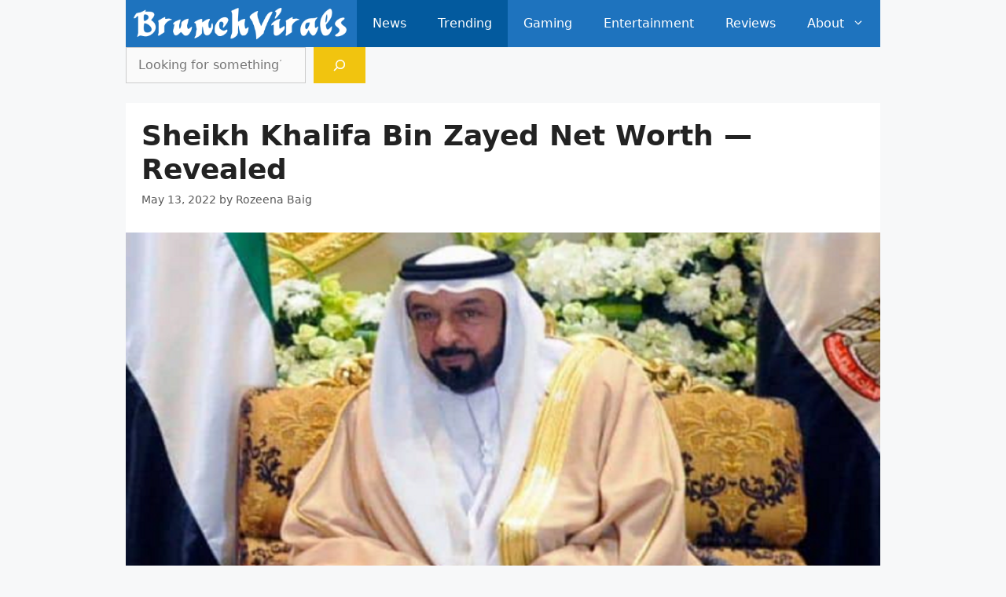

--- FILE ---
content_type: text/html; charset=UTF-8
request_url: https://brunchvirals.com/trending/sheikh-khalifa-bin-zayed-net-worth/
body_size: 21137
content:
<!DOCTYPE html>
<html lang="en-US">
<head>
	<meta charset="UTF-8">
	<meta name='robots' content='index, follow, max-image-preview:large, max-snippet:-1, max-video-preview:-1' />
<link rel="alternate" hreflang="en" href="https://brunchvirals.com/trending/sheikh-khalifa-bin-zayed-net-worth/" />
<link rel="alternate" hreflang="af" href="https://brunchvirals.com/af/trending/sheikh-khalifa-bin-zayed-net-worth/" />
<link rel="alternate" hreflang="sq" href="https://brunchvirals.com/sq/trending/sheikh-khalifa-bin-zayed-net-worth/" />
<link rel="alternate" hreflang="am" href="https://brunchvirals.com/am/trending/sheikh-khalifa-bin-zayed-net-worth/" />
<link rel="alternate" hreflang="ar" href="https://brunchvirals.com/ar/trending/sheikh-khalifa-bin-zayed-net-worth/" />
<link rel="alternate" hreflang="hy" href="https://brunchvirals.com/hy/trending/sheikh-khalifa-bin-zayed-net-worth/" />
<link rel="alternate" hreflang="az" href="https://brunchvirals.com/az/trending/sheikh-khalifa-bin-zayed-net-worth/" />
<link rel="alternate" hreflang="eu" href="https://brunchvirals.com/eu/trending/sheikh-khalifa-bin-zayed-net-worth/" />
<link rel="alternate" hreflang="be" href="https://brunchvirals.com/be/trending/sheikh-khalifa-bin-zayed-net-worth/" />
<link rel="alternate" hreflang="bn" href="https://brunchvirals.com/bn/trending/sheikh-khalifa-bin-zayed-net-worth/" />
<link rel="alternate" hreflang="bs" href="https://brunchvirals.com/bs/trending/sheikh-khalifa-bin-zayed-net-worth/" />
<link rel="alternate" hreflang="bg" href="https://brunchvirals.com/bg/trending/sheikh-khalifa-bin-zayed-net-worth/" />
<link rel="alternate" hreflang="ca" href="https://brunchvirals.com/ca/trending/sheikh-khalifa-bin-zayed-net-worth/" />
<link rel="alternate" hreflang="ceb" href="https://brunchvirals.com/ceb/trending/sheikh-khalifa-bin-zayed-net-worth/" />
<link rel="alternate" hreflang="ny" href="https://brunchvirals.com/ny/trending/sheikh-khalifa-bin-zayed-net-worth/" />
<link rel="alternate" hreflang="zh-CN" href="https://brunchvirals.com/zh-CN/trending/sheikh-khalifa-bin-zayed-net-worth/" />
<link rel="alternate" hreflang="zh-TW" href="https://brunchvirals.com/zh-TW/trending/sheikh-khalifa-bin-zayed-net-worth/" />
<link rel="alternate" hreflang="co" href="https://brunchvirals.com/co/trending/sheikh-khalifa-bin-zayed-net-worth/" />
<link rel="alternate" hreflang="hr" href="https://brunchvirals.com/hr/trending/sheikh-khalifa-bin-zayed-net-worth/" />
<link rel="alternate" hreflang="cs" href="https://brunchvirals.com/cs/trending/sheikh-khalifa-bin-zayed-net-worth/" />
<link rel="alternate" hreflang="da" href="https://brunchvirals.com/da/trending/sheikh-khalifa-bin-zayed-net-worth/" />
<link rel="alternate" hreflang="nl" href="https://brunchvirals.com/nl/trending/sheikh-khalifa-bin-zayed-net-worth/" />
<link rel="alternate" hreflang="eo" href="https://brunchvirals.com/eo/trending/sheikh-khalifa-bin-zayed-net-worth/" />
<link rel="alternate" hreflang="et" href="https://brunchvirals.com/et/trending/sheikh-khalifa-bin-zayed-net-worth/" />
<link rel="alternate" hreflang="tl" href="https://brunchvirals.com/tl/trending/sheikh-khalifa-bin-zayed-net-worth/" />
<link rel="alternate" hreflang="fi" href="https://brunchvirals.com/fi/trending/sheikh-khalifa-bin-zayed-net-worth/" />
<link rel="alternate" hreflang="fr" href="https://brunchvirals.com/fr/trending/sheikh-khalifa-bin-zayed-net-worth/" />
<link rel="alternate" hreflang="fy" href="https://brunchvirals.com/fy/trending/sheikh-khalifa-bin-zayed-net-worth/" />
<link rel="alternate" hreflang="gl" href="https://brunchvirals.com/gl/trending/sheikh-khalifa-bin-zayed-net-worth/" />
<link rel="alternate" hreflang="ka" href="https://brunchvirals.com/ka/trending/sheikh-khalifa-bin-zayed-net-worth/" />
<link rel="alternate" hreflang="de" href="https://brunchvirals.com/de/trending/sheikh-khalifa-bin-zayed-net-worth/" />
<link rel="alternate" hreflang="el" href="https://brunchvirals.com/el/trending/sheikh-khalifa-bin-zayed-net-worth/" />
<link rel="alternate" hreflang="gu" href="https://brunchvirals.com/gu/trending/sheikh-khalifa-bin-zayed-net-worth/" />
<link rel="alternate" hreflang="ht" href="https://brunchvirals.com/ht/trending/sheikh-khalifa-bin-zayed-net-worth/" />
<link rel="alternate" hreflang="ha" href="https://brunchvirals.com/ha/trending/sheikh-khalifa-bin-zayed-net-worth/" />
<link rel="alternate" hreflang="haw" href="https://brunchvirals.com/haw/trending/sheikh-khalifa-bin-zayed-net-worth/" />
<link rel="alternate" hreflang="he" href="https://brunchvirals.com/iw/trending/sheikh-khalifa-bin-zayed-net-worth/" />
<link rel="alternate" hreflang="hi" href="https://brunchvirals.com/hi/trending/sheikh-khalifa-bin-zayed-net-worth/" />
<link rel="alternate" hreflang="hmn" href="https://brunchvirals.com/hmn/trending/sheikh-khalifa-bin-zayed-net-worth/" />
<link rel="alternate" hreflang="hu" href="https://brunchvirals.com/hu/trending/sheikh-khalifa-bin-zayed-net-worth/" />
<link rel="alternate" hreflang="is" href="https://brunchvirals.com/is/trending/sheikh-khalifa-bin-zayed-net-worth/" />
<link rel="alternate" hreflang="ig" href="https://brunchvirals.com/ig/trending/sheikh-khalifa-bin-zayed-net-worth/" />
<link rel="alternate" hreflang="id" href="https://brunchvirals.com/id/trending/sheikh-khalifa-bin-zayed-net-worth/" />
<link rel="alternate" hreflang="ga" href="https://brunchvirals.com/ga/trending/sheikh-khalifa-bin-zayed-net-worth/" />
<link rel="alternate" hreflang="it" href="https://brunchvirals.com/it/trending/sheikh-khalifa-bin-zayed-net-worth/" />
<link rel="alternate" hreflang="ja" href="https://brunchvirals.com/ja/trending/sheikh-khalifa-bin-zayed-net-worth/" />
<link rel="alternate" hreflang="jv" href="https://brunchvirals.com/jw/trending/sheikh-khalifa-bin-zayed-net-worth/" />
<link rel="alternate" hreflang="kn" href="https://brunchvirals.com/kn/trending/sheikh-khalifa-bin-zayed-net-worth/" />
<link rel="alternate" hreflang="kk" href="https://brunchvirals.com/kk/trending/sheikh-khalifa-bin-zayed-net-worth/" />
<link rel="alternate" hreflang="km" href="https://brunchvirals.com/km/trending/sheikh-khalifa-bin-zayed-net-worth/" />
<link rel="alternate" hreflang="ko" href="https://brunchvirals.com/ko/trending/sheikh-khalifa-bin-zayed-net-worth/" />
<link rel="alternate" hreflang="ku" href="https://brunchvirals.com/ku/trending/sheikh-khalifa-bin-zayed-net-worth/" />
<link rel="alternate" hreflang="ky" href="https://brunchvirals.com/ky/trending/sheikh-khalifa-bin-zayed-net-worth/" />
<link rel="alternate" hreflang="lo" href="https://brunchvirals.com/lo/trending/sheikh-khalifa-bin-zayed-net-worth/" />
<link rel="alternate" hreflang="la" href="https://brunchvirals.com/la/trending/sheikh-khalifa-bin-zayed-net-worth/" />
<link rel="alternate" hreflang="lv" href="https://brunchvirals.com/lv/trending/sheikh-khalifa-bin-zayed-net-worth/" />
<link rel="alternate" hreflang="lt" href="https://brunchvirals.com/lt/trending/sheikh-khalifa-bin-zayed-net-worth/" />
<link rel="alternate" hreflang="lb" href="https://brunchvirals.com/lb/trending/sheikh-khalifa-bin-zayed-net-worth/" />
<link rel="alternate" hreflang="mk" href="https://brunchvirals.com/mk/trending/sheikh-khalifa-bin-zayed-net-worth/" />
<link rel="alternate" hreflang="mg" href="https://brunchvirals.com/mg/trending/sheikh-khalifa-bin-zayed-net-worth/" />
<link rel="alternate" hreflang="ms" href="https://brunchvirals.com/ms/trending/sheikh-khalifa-bin-zayed-net-worth/" />
<link rel="alternate" hreflang="ml" href="https://brunchvirals.com/ml/trending/sheikh-khalifa-bin-zayed-net-worth/" />
<link rel="alternate" hreflang="mt" href="https://brunchvirals.com/mt/trending/sheikh-khalifa-bin-zayed-net-worth/" />
<link rel="alternate" hreflang="mi" href="https://brunchvirals.com/mi/trending/sheikh-khalifa-bin-zayed-net-worth/" />
<link rel="alternate" hreflang="mr" href="https://brunchvirals.com/mr/trending/sheikh-khalifa-bin-zayed-net-worth/" />
<link rel="alternate" hreflang="mn" href="https://brunchvirals.com/mn/trending/sheikh-khalifa-bin-zayed-net-worth/" />
<link rel="alternate" hreflang="my" href="https://brunchvirals.com/my/trending/sheikh-khalifa-bin-zayed-net-worth/" />
<link rel="alternate" hreflang="ne" href="https://brunchvirals.com/ne/trending/sheikh-khalifa-bin-zayed-net-worth/" />
<link rel="alternate" hreflang="no" href="https://brunchvirals.com/no/trending/sheikh-khalifa-bin-zayed-net-worth/" />
<link rel="alternate" hreflang="ps" href="https://brunchvirals.com/ps/trending/sheikh-khalifa-bin-zayed-net-worth/" />
<link rel="alternate" hreflang="fa" href="https://brunchvirals.com/fa/trending/sheikh-khalifa-bin-zayed-net-worth/" />
<link rel="alternate" hreflang="pl" href="https://brunchvirals.com/pl/trending/sheikh-khalifa-bin-zayed-net-worth/" />
<link rel="alternate" hreflang="pt" href="https://brunchvirals.com/pt/trending/sheikh-khalifa-bin-zayed-net-worth/" />
<link rel="alternate" hreflang="pa" href="https://brunchvirals.com/pa/trending/sheikh-khalifa-bin-zayed-net-worth/" />
<link rel="alternate" hreflang="ro" href="https://brunchvirals.com/ro/trending/sheikh-khalifa-bin-zayed-net-worth/" />
<link rel="alternate" hreflang="ru" href="https://brunchvirals.com/ru/trending/sheikh-khalifa-bin-zayed-net-worth/" />
<link rel="alternate" hreflang="sm" href="https://brunchvirals.com/sm/trending/sheikh-khalifa-bin-zayed-net-worth/" />
<link rel="alternate" hreflang="gd" href="https://brunchvirals.com/gd/trending/sheikh-khalifa-bin-zayed-net-worth/" />
<link rel="alternate" hreflang="sr" href="https://brunchvirals.com/sr/trending/sheikh-khalifa-bin-zayed-net-worth/" />
<link rel="alternate" hreflang="st" href="https://brunchvirals.com/st/trending/sheikh-khalifa-bin-zayed-net-worth/" />
<link rel="alternate" hreflang="sn" href="https://brunchvirals.com/sn/trending/sheikh-khalifa-bin-zayed-net-worth/" />
<link rel="alternate" hreflang="sd" href="https://brunchvirals.com/sd/trending/sheikh-khalifa-bin-zayed-net-worth/" />
<link rel="alternate" hreflang="si" href="https://brunchvirals.com/si/trending/sheikh-khalifa-bin-zayed-net-worth/" />
<link rel="alternate" hreflang="sk" href="https://brunchvirals.com/sk/trending/sheikh-khalifa-bin-zayed-net-worth/" />
<link rel="alternate" hreflang="sl" href="https://brunchvirals.com/sl/trending/sheikh-khalifa-bin-zayed-net-worth/" />
<link rel="alternate" hreflang="so" href="https://brunchvirals.com/so/trending/sheikh-khalifa-bin-zayed-net-worth/" />
<link rel="alternate" hreflang="es" href="https://brunchvirals.com/es/trending/sheikh-khalifa-bin-zayed-net-worth/" />
<link rel="alternate" hreflang="su" href="https://brunchvirals.com/su/trending/sheikh-khalifa-bin-zayed-net-worth/" />
<link rel="alternate" hreflang="sw" href="https://brunchvirals.com/sw/trending/sheikh-khalifa-bin-zayed-net-worth/" />
<link rel="alternate" hreflang="sv" href="https://brunchvirals.com/sv/trending/sheikh-khalifa-bin-zayed-net-worth/" />
<link rel="alternate" hreflang="tg" href="https://brunchvirals.com/tg/trending/sheikh-khalifa-bin-zayed-net-worth/" />
<link rel="alternate" hreflang="ta" href="https://brunchvirals.com/ta/trending/sheikh-khalifa-bin-zayed-net-worth/" />
<link rel="alternate" hreflang="te" href="https://brunchvirals.com/te/trending/sheikh-khalifa-bin-zayed-net-worth/" />
<link rel="alternate" hreflang="th" href="https://brunchvirals.com/th/trending/sheikh-khalifa-bin-zayed-net-worth/" />
<link rel="alternate" hreflang="tr" href="https://brunchvirals.com/tr/trending/sheikh-khalifa-bin-zayed-net-worth/" />
<link rel="alternate" hreflang="uk" href="https://brunchvirals.com/uk/trending/sheikh-khalifa-bin-zayed-net-worth/" />
<link rel="alternate" hreflang="ur" href="https://brunchvirals.com/ur/trending/sheikh-khalifa-bin-zayed-net-worth/" />
<link rel="alternate" hreflang="uz" href="https://brunchvirals.com/uz/trending/sheikh-khalifa-bin-zayed-net-worth/" />
<link rel="alternate" hreflang="vi" href="https://brunchvirals.com/vi/trending/sheikh-khalifa-bin-zayed-net-worth/" />
<link rel="alternate" hreflang="cy" href="https://brunchvirals.com/cy/trending/sheikh-khalifa-bin-zayed-net-worth/" />
<link rel="alternate" hreflang="xh" href="https://brunchvirals.com/xh/trending/sheikh-khalifa-bin-zayed-net-worth/" />
<link rel="alternate" hreflang="yi" href="https://brunchvirals.com/yi/trending/sheikh-khalifa-bin-zayed-net-worth/" />
<link rel="alternate" hreflang="yo" href="https://brunchvirals.com/yo/trending/sheikh-khalifa-bin-zayed-net-worth/" />
<link rel="alternate" hreflang="zu" href="https://brunchvirals.com/zu/trending/sheikh-khalifa-bin-zayed-net-worth/" />
<meta name="viewport" content="width=device-width, initial-scale=1">
	<!-- This site is optimized with the Yoast SEO plugin v26.5 - https://yoast.com/wordpress/plugins/seo/ -->
	<title>Sheikh Khalifa Bin Zayed Net Worth — Revealed | BrunchVirals</title>
	<meta name="description" content="As he was among the leading billionaires, people across the world are curious to know the net worth of Sheikh Khalifa Bin Zayed. If you are.." />
	<link rel="canonical" href="https://brunchvirals.com/trending/sheikh-khalifa-bin-zayed-net-worth/" />
	<meta property="og:locale" content="en_US" />
	<meta property="og:type" content="article" />
	<meta property="og:title" content="Sheikh Khalifa Bin Zayed Net Worth — Revealed | BrunchVirals" />
	<meta property="og:description" content="As he was among the leading billionaires, people across the world are curious to know the net worth of Sheikh Khalifa Bin Zayed. If you are.." />
	<meta property="og:url" content="https://brunchvirals.com/trending/sheikh-khalifa-bin-zayed-net-worth/" />
	<meta property="og:site_name" content="BrunchVirals" />
	<meta property="article:published_time" content="2022-05-13T17:12:33+00:00" />
	<meta property="article:modified_time" content="2022-05-13T17:12:35+00:00" />
	<meta property="og:image" content="https://i0.wp.com/brunchvirals.com/wp-content/uploads/2022/05/Sheikh-Khalifa-Bin-Zayed-Net-Worth.png?fit=1300%2C800&ssl=1" />
	<meta property="og:image:width" content="1300" />
	<meta property="og:image:height" content="800" />
	<meta property="og:image:type" content="image/png" />
	<meta name="author" content="Rozeena Baig" />
	<meta name="twitter:card" content="summary_large_image" />
	<script type="application/ld+json" class="yoast-schema-graph">{"@context":"https://schema.org","@graph":[{"@type":"NewsArticle","@id":"https://brunchvirals.com/trending/sheikh-khalifa-bin-zayed-net-worth/#article","isPartOf":{"@id":"https://brunchvirals.com/trending/sheikh-khalifa-bin-zayed-net-worth/"},"author":{"name":"Rozeena Baig","@id":"https://brunchvirals.com/#/schema/person/0c77e772793c559f1b792ea6d8c3b4d7"},"headline":"Sheikh Khalifa Bin Zayed Net Worth — Revealed","datePublished":"2022-05-13T17:12:33+00:00","dateModified":"2022-05-13T17:12:35+00:00","mainEntityOfPage":{"@id":"https://brunchvirals.com/trending/sheikh-khalifa-bin-zayed-net-worth/"},"wordCount":647,"commentCount":0,"publisher":{"@id":"https://brunchvirals.com/#organization"},"image":{"@id":"https://brunchvirals.com/trending/sheikh-khalifa-bin-zayed-net-worth/#primaryimage"},"thumbnailUrl":"https://i0.wp.com/brunchvirals.com/wp-content/uploads/2022/05/Sheikh-Khalifa-Bin-Zayed-Net-Worth.png?fit=1300%2C800&ssl=1","keywords":["How Did Sheikh Khalifa Bin Zayed Die?","Who Was Sheikh Khalifa Bin Zayed?"],"articleSection":["News","Trending"],"inLanguage":"en-US","potentialAction":[{"@type":"CommentAction","name":"Comment","target":["https://brunchvirals.com/trending/sheikh-khalifa-bin-zayed-net-worth/#respond"]}]},{"@type":"WebPage","@id":"https://brunchvirals.com/trending/sheikh-khalifa-bin-zayed-net-worth/","url":"https://brunchvirals.com/trending/sheikh-khalifa-bin-zayed-net-worth/","name":"Sheikh Khalifa Bin Zayed Net Worth — Revealed | BrunchVirals","isPartOf":{"@id":"https://brunchvirals.com/#website"},"primaryImageOfPage":{"@id":"https://brunchvirals.com/trending/sheikh-khalifa-bin-zayed-net-worth/#primaryimage"},"image":{"@id":"https://brunchvirals.com/trending/sheikh-khalifa-bin-zayed-net-worth/#primaryimage"},"thumbnailUrl":"https://i0.wp.com/brunchvirals.com/wp-content/uploads/2022/05/Sheikh-Khalifa-Bin-Zayed-Net-Worth.png?fit=1300%2C800&ssl=1","datePublished":"2022-05-13T17:12:33+00:00","dateModified":"2022-05-13T17:12:35+00:00","description":"As he was among the leading billionaires, people across the world are curious to know the net worth of Sheikh Khalifa Bin Zayed. If you are..","breadcrumb":{"@id":"https://brunchvirals.com/trending/sheikh-khalifa-bin-zayed-net-worth/#breadcrumb"},"inLanguage":"en-US","potentialAction":[{"@type":"ReadAction","target":["https://brunchvirals.com/trending/sheikh-khalifa-bin-zayed-net-worth/"]}]},{"@type":"ImageObject","inLanguage":"en-US","@id":"https://brunchvirals.com/trending/sheikh-khalifa-bin-zayed-net-worth/#primaryimage","url":"https://i0.wp.com/brunchvirals.com/wp-content/uploads/2022/05/Sheikh-Khalifa-Bin-Zayed-Net-Worth.png?fit=1300%2C800&ssl=1","contentUrl":"https://i0.wp.com/brunchvirals.com/wp-content/uploads/2022/05/Sheikh-Khalifa-Bin-Zayed-Net-Worth.png?fit=1300%2C800&ssl=1","width":1300,"height":800,"caption":"Sheikh Khalifa Bin Zayed Net Worth"},{"@type":"BreadcrumbList","@id":"https://brunchvirals.com/trending/sheikh-khalifa-bin-zayed-net-worth/#breadcrumb","itemListElement":[{"@type":"ListItem","position":1,"name":"Home","item":"https://brunchvirals.com/"},{"@type":"ListItem","position":2,"name":"Sheikh Khalifa Bin Zayed Net Worth — Revealed"}]},{"@type":"WebSite","@id":"https://brunchvirals.com/#website","url":"https://brunchvirals.com/","name":"BrunchVirals","description":"What&#039;s up World","publisher":{"@id":"https://brunchvirals.com/#organization"},"potentialAction":[{"@type":"SearchAction","target":{"@type":"EntryPoint","urlTemplate":"https://brunchvirals.com/?s={search_term_string}"},"query-input":{"@type":"PropertyValueSpecification","valueRequired":true,"valueName":"search_term_string"}}],"inLanguage":"en-US"},{"@type":"Organization","@id":"https://brunchvirals.com/#organization","name":"BrunchVirals","url":"https://brunchvirals.com/","logo":{"@type":"ImageObject","inLanguage":"en-US","@id":"https://brunchvirals.com/#/schema/logo/image/","url":"https://i0.wp.com/brunchvirals.com/wp-content/uploads/2020/08/BrunchVirals-Logo-Mini.png?fit=763%2C196&ssl=1","contentUrl":"https://i0.wp.com/brunchvirals.com/wp-content/uploads/2020/08/BrunchVirals-Logo-Mini.png?fit=763%2C196&ssl=1","width":763,"height":196,"caption":"BrunchVirals"},"image":{"@id":"https://brunchvirals.com/#/schema/logo/image/"}},{"@type":"Person","@id":"https://brunchvirals.com/#/schema/person/0c77e772793c559f1b792ea6d8c3b4d7","name":"Rozeena Baig","url":"https://brunchvirals.com/author/rozeena_shaheen/"}]}</script>
	<!-- / Yoast SEO plugin. -->


<link rel='dns-prefetch' href='//stats.wp.com' />
<link rel='dns-prefetch' href='//widgets.wp.com' />
<link rel='dns-prefetch' href='//jetpack.wordpress.com' />
<link rel='dns-prefetch' href='//s0.wp.com' />
<link rel='dns-prefetch' href='//public-api.wordpress.com' />
<link rel='dns-prefetch' href='//0.gravatar.com' />
<link rel='dns-prefetch' href='//1.gravatar.com' />
<link rel='dns-prefetch' href='//2.gravatar.com' />
<link rel='preconnect' href='//i0.wp.com' />
<link rel='preconnect' href='//c0.wp.com' />
<link rel="alternate" type="application/rss+xml" title="BrunchVirals &raquo; Feed" href="https://brunchvirals.com/feed/" />
<link rel="alternate" type="application/rss+xml" title="BrunchVirals &raquo; Comments Feed" href="https://brunchvirals.com/comments/feed/" />
<link rel="alternate" title="oEmbed (JSON)" type="application/json+oembed" href="https://brunchvirals.com/wp-json/oembed/1.0/embed?url=https%3A%2F%2Fbrunchvirals.com%2Ftrending%2Fsheikh-khalifa-bin-zayed-net-worth%2F" />
<link rel="alternate" title="oEmbed (XML)" type="text/xml+oembed" href="https://brunchvirals.com/wp-json/oembed/1.0/embed?url=https%3A%2F%2Fbrunchvirals.com%2Ftrending%2Fsheikh-khalifa-bin-zayed-net-worth%2F&#038;format=xml" />
<style id='wp-img-auto-sizes-contain-inline-css'>
img:is([sizes=auto i],[sizes^="auto," i]){contain-intrinsic-size:3000px 1500px}
/*# sourceURL=wp-img-auto-sizes-contain-inline-css */
</style>
<style id='wp-emoji-styles-inline-css'>

	img.wp-smiley, img.emoji {
		display: inline !important;
		border: none !important;
		box-shadow: none !important;
		height: 1em !important;
		width: 1em !important;
		margin: 0 0.07em !important;
		vertical-align: -0.1em !important;
		background: none !important;
		padding: 0 !important;
	}
/*# sourceURL=wp-emoji-styles-inline-css */
</style>
<style id='wp-block-library-inline-css'>
:root{--wp-block-synced-color:#7a00df;--wp-block-synced-color--rgb:122,0,223;--wp-bound-block-color:var(--wp-block-synced-color);--wp-editor-canvas-background:#ddd;--wp-admin-theme-color:#007cba;--wp-admin-theme-color--rgb:0,124,186;--wp-admin-theme-color-darker-10:#006ba1;--wp-admin-theme-color-darker-10--rgb:0,107,160.5;--wp-admin-theme-color-darker-20:#005a87;--wp-admin-theme-color-darker-20--rgb:0,90,135;--wp-admin-border-width-focus:2px}@media (min-resolution:192dpi){:root{--wp-admin-border-width-focus:1.5px}}.wp-element-button{cursor:pointer}:root .has-very-light-gray-background-color{background-color:#eee}:root .has-very-dark-gray-background-color{background-color:#313131}:root .has-very-light-gray-color{color:#eee}:root .has-very-dark-gray-color{color:#313131}:root .has-vivid-green-cyan-to-vivid-cyan-blue-gradient-background{background:linear-gradient(135deg,#00d084,#0693e3)}:root .has-purple-crush-gradient-background{background:linear-gradient(135deg,#34e2e4,#4721fb 50%,#ab1dfe)}:root .has-hazy-dawn-gradient-background{background:linear-gradient(135deg,#faaca8,#dad0ec)}:root .has-subdued-olive-gradient-background{background:linear-gradient(135deg,#fafae1,#67a671)}:root .has-atomic-cream-gradient-background{background:linear-gradient(135deg,#fdd79a,#004a59)}:root .has-nightshade-gradient-background{background:linear-gradient(135deg,#330968,#31cdcf)}:root .has-midnight-gradient-background{background:linear-gradient(135deg,#020381,#2874fc)}:root{--wp--preset--font-size--normal:16px;--wp--preset--font-size--huge:42px}.has-regular-font-size{font-size:1em}.has-larger-font-size{font-size:2.625em}.has-normal-font-size{font-size:var(--wp--preset--font-size--normal)}.has-huge-font-size{font-size:var(--wp--preset--font-size--huge)}.has-text-align-center{text-align:center}.has-text-align-left{text-align:left}.has-text-align-right{text-align:right}.has-fit-text{white-space:nowrap!important}#end-resizable-editor-section{display:none}.aligncenter{clear:both}.items-justified-left{justify-content:flex-start}.items-justified-center{justify-content:center}.items-justified-right{justify-content:flex-end}.items-justified-space-between{justify-content:space-between}.screen-reader-text{border:0;clip-path:inset(50%);height:1px;margin:-1px;overflow:hidden;padding:0;position:absolute;width:1px;word-wrap:normal!important}.screen-reader-text:focus{background-color:#ddd;clip-path:none;color:#444;display:block;font-size:1em;height:auto;left:5px;line-height:normal;padding:15px 23px 14px;text-decoration:none;top:5px;width:auto;z-index:100000}html :where(.has-border-color){border-style:solid}html :where([style*=border-top-color]){border-top-style:solid}html :where([style*=border-right-color]){border-right-style:solid}html :where([style*=border-bottom-color]){border-bottom-style:solid}html :where([style*=border-left-color]){border-left-style:solid}html :where([style*=border-width]){border-style:solid}html :where([style*=border-top-width]){border-top-style:solid}html :where([style*=border-right-width]){border-right-style:solid}html :where([style*=border-bottom-width]){border-bottom-style:solid}html :where([style*=border-left-width]){border-left-style:solid}html :where(img[class*=wp-image-]){height:auto;max-width:100%}:where(figure){margin:0 0 1em}html :where(.is-position-sticky){--wp-admin--admin-bar--position-offset:var(--wp-admin--admin-bar--height,0px)}@media screen and (max-width:600px){html :where(.is-position-sticky){--wp-admin--admin-bar--position-offset:0px}}

/*# sourceURL=wp-block-library-inline-css */
</style><style id='wp-block-heading-inline-css'>
h1:where(.wp-block-heading).has-background,h2:where(.wp-block-heading).has-background,h3:where(.wp-block-heading).has-background,h4:where(.wp-block-heading).has-background,h5:where(.wp-block-heading).has-background,h6:where(.wp-block-heading).has-background{padding:1.25em 2.375em}h1.has-text-align-left[style*=writing-mode]:where([style*=vertical-lr]),h1.has-text-align-right[style*=writing-mode]:where([style*=vertical-rl]),h2.has-text-align-left[style*=writing-mode]:where([style*=vertical-lr]),h2.has-text-align-right[style*=writing-mode]:where([style*=vertical-rl]),h3.has-text-align-left[style*=writing-mode]:where([style*=vertical-lr]),h3.has-text-align-right[style*=writing-mode]:where([style*=vertical-rl]),h4.has-text-align-left[style*=writing-mode]:where([style*=vertical-lr]),h4.has-text-align-right[style*=writing-mode]:where([style*=vertical-rl]),h5.has-text-align-left[style*=writing-mode]:where([style*=vertical-lr]),h5.has-text-align-right[style*=writing-mode]:where([style*=vertical-rl]),h6.has-text-align-left[style*=writing-mode]:where([style*=vertical-lr]),h6.has-text-align-right[style*=writing-mode]:where([style*=vertical-rl]){rotate:180deg}
/*# sourceURL=https://c0.wp.com/c/6.9/wp-includes/blocks/heading/style.min.css */
</style>
<style id='wp-block-image-inline-css'>
.wp-block-image>a,.wp-block-image>figure>a{display:inline-block}.wp-block-image img{box-sizing:border-box;height:auto;max-width:100%;vertical-align:bottom}@media not (prefers-reduced-motion){.wp-block-image img.hide{visibility:hidden}.wp-block-image img.show{animation:show-content-image .4s}}.wp-block-image[style*=border-radius] img,.wp-block-image[style*=border-radius]>a{border-radius:inherit}.wp-block-image.has-custom-border img{box-sizing:border-box}.wp-block-image.aligncenter{text-align:center}.wp-block-image.alignfull>a,.wp-block-image.alignwide>a{width:100%}.wp-block-image.alignfull img,.wp-block-image.alignwide img{height:auto;width:100%}.wp-block-image .aligncenter,.wp-block-image .alignleft,.wp-block-image .alignright,.wp-block-image.aligncenter,.wp-block-image.alignleft,.wp-block-image.alignright{display:table}.wp-block-image .aligncenter>figcaption,.wp-block-image .alignleft>figcaption,.wp-block-image .alignright>figcaption,.wp-block-image.aligncenter>figcaption,.wp-block-image.alignleft>figcaption,.wp-block-image.alignright>figcaption{caption-side:bottom;display:table-caption}.wp-block-image .alignleft{float:left;margin:.5em 1em .5em 0}.wp-block-image .alignright{float:right;margin:.5em 0 .5em 1em}.wp-block-image .aligncenter{margin-left:auto;margin-right:auto}.wp-block-image :where(figcaption){margin-bottom:1em;margin-top:.5em}.wp-block-image.is-style-circle-mask img{border-radius:9999px}@supports ((-webkit-mask-image:none) or (mask-image:none)) or (-webkit-mask-image:none){.wp-block-image.is-style-circle-mask img{border-radius:0;-webkit-mask-image:url('data:image/svg+xml;utf8,<svg viewBox="0 0 100 100" xmlns="http://www.w3.org/2000/svg"><circle cx="50" cy="50" r="50"/></svg>');mask-image:url('data:image/svg+xml;utf8,<svg viewBox="0 0 100 100" xmlns="http://www.w3.org/2000/svg"><circle cx="50" cy="50" r="50"/></svg>');mask-mode:alpha;-webkit-mask-position:center;mask-position:center;-webkit-mask-repeat:no-repeat;mask-repeat:no-repeat;-webkit-mask-size:contain;mask-size:contain}}:root :where(.wp-block-image.is-style-rounded img,.wp-block-image .is-style-rounded img){border-radius:9999px}.wp-block-image figure{margin:0}.wp-lightbox-container{display:flex;flex-direction:column;position:relative}.wp-lightbox-container img{cursor:zoom-in}.wp-lightbox-container img:hover+button{opacity:1}.wp-lightbox-container button{align-items:center;backdrop-filter:blur(16px) saturate(180%);background-color:#5a5a5a40;border:none;border-radius:4px;cursor:zoom-in;display:flex;height:20px;justify-content:center;opacity:0;padding:0;position:absolute;right:16px;text-align:center;top:16px;width:20px;z-index:100}@media not (prefers-reduced-motion){.wp-lightbox-container button{transition:opacity .2s ease}}.wp-lightbox-container button:focus-visible{outline:3px auto #5a5a5a40;outline:3px auto -webkit-focus-ring-color;outline-offset:3px}.wp-lightbox-container button:hover{cursor:pointer;opacity:1}.wp-lightbox-container button:focus{opacity:1}.wp-lightbox-container button:focus,.wp-lightbox-container button:hover,.wp-lightbox-container button:not(:hover):not(:active):not(.has-background){background-color:#5a5a5a40;border:none}.wp-lightbox-overlay{box-sizing:border-box;cursor:zoom-out;height:100vh;left:0;overflow:hidden;position:fixed;top:0;visibility:hidden;width:100%;z-index:100000}.wp-lightbox-overlay .close-button{align-items:center;cursor:pointer;display:flex;justify-content:center;min-height:40px;min-width:40px;padding:0;position:absolute;right:calc(env(safe-area-inset-right) + 16px);top:calc(env(safe-area-inset-top) + 16px);z-index:5000000}.wp-lightbox-overlay .close-button:focus,.wp-lightbox-overlay .close-button:hover,.wp-lightbox-overlay .close-button:not(:hover):not(:active):not(.has-background){background:none;border:none}.wp-lightbox-overlay .lightbox-image-container{height:var(--wp--lightbox-container-height);left:50%;overflow:hidden;position:absolute;top:50%;transform:translate(-50%,-50%);transform-origin:top left;width:var(--wp--lightbox-container-width);z-index:9999999999}.wp-lightbox-overlay .wp-block-image{align-items:center;box-sizing:border-box;display:flex;height:100%;justify-content:center;margin:0;position:relative;transform-origin:0 0;width:100%;z-index:3000000}.wp-lightbox-overlay .wp-block-image img{height:var(--wp--lightbox-image-height);min-height:var(--wp--lightbox-image-height);min-width:var(--wp--lightbox-image-width);width:var(--wp--lightbox-image-width)}.wp-lightbox-overlay .wp-block-image figcaption{display:none}.wp-lightbox-overlay button{background:none;border:none}.wp-lightbox-overlay .scrim{background-color:#fff;height:100%;opacity:.9;position:absolute;width:100%;z-index:2000000}.wp-lightbox-overlay.active{visibility:visible}@media not (prefers-reduced-motion){.wp-lightbox-overlay.active{animation:turn-on-visibility .25s both}.wp-lightbox-overlay.active img{animation:turn-on-visibility .35s both}.wp-lightbox-overlay.show-closing-animation:not(.active){animation:turn-off-visibility .35s both}.wp-lightbox-overlay.show-closing-animation:not(.active) img{animation:turn-off-visibility .25s both}.wp-lightbox-overlay.zoom.active{animation:none;opacity:1;visibility:visible}.wp-lightbox-overlay.zoom.active .lightbox-image-container{animation:lightbox-zoom-in .4s}.wp-lightbox-overlay.zoom.active .lightbox-image-container img{animation:none}.wp-lightbox-overlay.zoom.active .scrim{animation:turn-on-visibility .4s forwards}.wp-lightbox-overlay.zoom.show-closing-animation:not(.active){animation:none}.wp-lightbox-overlay.zoom.show-closing-animation:not(.active) .lightbox-image-container{animation:lightbox-zoom-out .4s}.wp-lightbox-overlay.zoom.show-closing-animation:not(.active) .lightbox-image-container img{animation:none}.wp-lightbox-overlay.zoom.show-closing-animation:not(.active) .scrim{animation:turn-off-visibility .4s forwards}}@keyframes show-content-image{0%{visibility:hidden}99%{visibility:hidden}to{visibility:visible}}@keyframes turn-on-visibility{0%{opacity:0}to{opacity:1}}@keyframes turn-off-visibility{0%{opacity:1;visibility:visible}99%{opacity:0;visibility:visible}to{opacity:0;visibility:hidden}}@keyframes lightbox-zoom-in{0%{transform:translate(calc((-100vw + var(--wp--lightbox-scrollbar-width))/2 + var(--wp--lightbox-initial-left-position)),calc(-50vh + var(--wp--lightbox-initial-top-position))) scale(var(--wp--lightbox-scale))}to{transform:translate(-50%,-50%) scale(1)}}@keyframes lightbox-zoom-out{0%{transform:translate(-50%,-50%) scale(1);visibility:visible}99%{visibility:visible}to{transform:translate(calc((-100vw + var(--wp--lightbox-scrollbar-width))/2 + var(--wp--lightbox-initial-left-position)),calc(-50vh + var(--wp--lightbox-initial-top-position))) scale(var(--wp--lightbox-scale));visibility:hidden}}
/*# sourceURL=https://c0.wp.com/c/6.9/wp-includes/blocks/image/style.min.css */
</style>
<style id='wp-block-search-inline-css'>
.wp-block-search__button{margin-left:10px;word-break:normal}.wp-block-search__button.has-icon{line-height:0}.wp-block-search__button svg{height:1.25em;min-height:24px;min-width:24px;width:1.25em;fill:currentColor;vertical-align:text-bottom}:where(.wp-block-search__button){border:1px solid #ccc;padding:6px 10px}.wp-block-search__inside-wrapper{display:flex;flex:auto;flex-wrap:nowrap;max-width:100%}.wp-block-search__label{width:100%}.wp-block-search.wp-block-search__button-only .wp-block-search__button{box-sizing:border-box;display:flex;flex-shrink:0;justify-content:center;margin-left:0;max-width:100%}.wp-block-search.wp-block-search__button-only .wp-block-search__inside-wrapper{min-width:0!important;transition-property:width}.wp-block-search.wp-block-search__button-only .wp-block-search__input{flex-basis:100%;transition-duration:.3s}.wp-block-search.wp-block-search__button-only.wp-block-search__searchfield-hidden,.wp-block-search.wp-block-search__button-only.wp-block-search__searchfield-hidden .wp-block-search__inside-wrapper{overflow:hidden}.wp-block-search.wp-block-search__button-only.wp-block-search__searchfield-hidden .wp-block-search__input{border-left-width:0!important;border-right-width:0!important;flex-basis:0;flex-grow:0;margin:0;min-width:0!important;padding-left:0!important;padding-right:0!important;width:0!important}:where(.wp-block-search__input){appearance:none;border:1px solid #949494;flex-grow:1;font-family:inherit;font-size:inherit;font-style:inherit;font-weight:inherit;letter-spacing:inherit;line-height:inherit;margin-left:0;margin-right:0;min-width:3rem;padding:8px;text-decoration:unset!important;text-transform:inherit}:where(.wp-block-search__button-inside .wp-block-search__inside-wrapper){background-color:#fff;border:1px solid #949494;box-sizing:border-box;padding:4px}:where(.wp-block-search__button-inside .wp-block-search__inside-wrapper) .wp-block-search__input{border:none;border-radius:0;padding:0 4px}:where(.wp-block-search__button-inside .wp-block-search__inside-wrapper) .wp-block-search__input:focus{outline:none}:where(.wp-block-search__button-inside .wp-block-search__inside-wrapper) :where(.wp-block-search__button){padding:4px 8px}.wp-block-search.aligncenter .wp-block-search__inside-wrapper{margin:auto}.wp-block[data-align=right] .wp-block-search.wp-block-search__button-only .wp-block-search__inside-wrapper{float:right}
/*# sourceURL=https://c0.wp.com/c/6.9/wp-includes/blocks/search/style.min.css */
</style>
<style id='wp-block-paragraph-inline-css'>
.is-small-text{font-size:.875em}.is-regular-text{font-size:1em}.is-large-text{font-size:2.25em}.is-larger-text{font-size:3em}.has-drop-cap:not(:focus):first-letter{float:left;font-size:8.4em;font-style:normal;font-weight:100;line-height:.68;margin:.05em .1em 0 0;text-transform:uppercase}body.rtl .has-drop-cap:not(:focus):first-letter{float:none;margin-left:.1em}p.has-drop-cap.has-background{overflow:hidden}:root :where(p.has-background){padding:1.25em 2.375em}:where(p.has-text-color:not(.has-link-color)) a{color:inherit}p.has-text-align-left[style*="writing-mode:vertical-lr"],p.has-text-align-right[style*="writing-mode:vertical-rl"]{rotate:180deg}
/*# sourceURL=https://c0.wp.com/c/6.9/wp-includes/blocks/paragraph/style.min.css */
</style>
<style id='global-styles-inline-css'>
:root{--wp--preset--aspect-ratio--square: 1;--wp--preset--aspect-ratio--4-3: 4/3;--wp--preset--aspect-ratio--3-4: 3/4;--wp--preset--aspect-ratio--3-2: 3/2;--wp--preset--aspect-ratio--2-3: 2/3;--wp--preset--aspect-ratio--16-9: 16/9;--wp--preset--aspect-ratio--9-16: 9/16;--wp--preset--color--black: #000000;--wp--preset--color--cyan-bluish-gray: #abb8c3;--wp--preset--color--white: #ffffff;--wp--preset--color--pale-pink: #f78da7;--wp--preset--color--vivid-red: #cf2e2e;--wp--preset--color--luminous-vivid-orange: #ff6900;--wp--preset--color--luminous-vivid-amber: #fcb900;--wp--preset--color--light-green-cyan: #7bdcb5;--wp--preset--color--vivid-green-cyan: #00d084;--wp--preset--color--pale-cyan-blue: #8ed1fc;--wp--preset--color--vivid-cyan-blue: #0693e3;--wp--preset--color--vivid-purple: #9b51e0;--wp--preset--color--contrast: var(--contrast);--wp--preset--color--contrast-2: var(--contrast-2);--wp--preset--color--contrast-3: var(--contrast-3);--wp--preset--color--base: var(--base);--wp--preset--color--base-2: var(--base-2);--wp--preset--color--base-3: var(--base-3);--wp--preset--color--accent: var(--accent);--wp--preset--gradient--vivid-cyan-blue-to-vivid-purple: linear-gradient(135deg,rgb(6,147,227) 0%,rgb(155,81,224) 100%);--wp--preset--gradient--light-green-cyan-to-vivid-green-cyan: linear-gradient(135deg,rgb(122,220,180) 0%,rgb(0,208,130) 100%);--wp--preset--gradient--luminous-vivid-amber-to-luminous-vivid-orange: linear-gradient(135deg,rgb(252,185,0) 0%,rgb(255,105,0) 100%);--wp--preset--gradient--luminous-vivid-orange-to-vivid-red: linear-gradient(135deg,rgb(255,105,0) 0%,rgb(207,46,46) 100%);--wp--preset--gradient--very-light-gray-to-cyan-bluish-gray: linear-gradient(135deg,rgb(238,238,238) 0%,rgb(169,184,195) 100%);--wp--preset--gradient--cool-to-warm-spectrum: linear-gradient(135deg,rgb(74,234,220) 0%,rgb(151,120,209) 20%,rgb(207,42,186) 40%,rgb(238,44,130) 60%,rgb(251,105,98) 80%,rgb(254,248,76) 100%);--wp--preset--gradient--blush-light-purple: linear-gradient(135deg,rgb(255,206,236) 0%,rgb(152,150,240) 100%);--wp--preset--gradient--blush-bordeaux: linear-gradient(135deg,rgb(254,205,165) 0%,rgb(254,45,45) 50%,rgb(107,0,62) 100%);--wp--preset--gradient--luminous-dusk: linear-gradient(135deg,rgb(255,203,112) 0%,rgb(199,81,192) 50%,rgb(65,88,208) 100%);--wp--preset--gradient--pale-ocean: linear-gradient(135deg,rgb(255,245,203) 0%,rgb(182,227,212) 50%,rgb(51,167,181) 100%);--wp--preset--gradient--electric-grass: linear-gradient(135deg,rgb(202,248,128) 0%,rgb(113,206,126) 100%);--wp--preset--gradient--midnight: linear-gradient(135deg,rgb(2,3,129) 0%,rgb(40,116,252) 100%);--wp--preset--font-size--small: 13px;--wp--preset--font-size--medium: 20px;--wp--preset--font-size--large: 36px;--wp--preset--font-size--x-large: 42px;--wp--preset--spacing--20: 0.44rem;--wp--preset--spacing--30: 0.67rem;--wp--preset--spacing--40: 1rem;--wp--preset--spacing--50: 1.5rem;--wp--preset--spacing--60: 2.25rem;--wp--preset--spacing--70: 3.38rem;--wp--preset--spacing--80: 5.06rem;--wp--preset--shadow--natural: 6px 6px 9px rgba(0, 0, 0, 0.2);--wp--preset--shadow--deep: 12px 12px 50px rgba(0, 0, 0, 0.4);--wp--preset--shadow--sharp: 6px 6px 0px rgba(0, 0, 0, 0.2);--wp--preset--shadow--outlined: 6px 6px 0px -3px rgb(255, 255, 255), 6px 6px rgb(0, 0, 0);--wp--preset--shadow--crisp: 6px 6px 0px rgb(0, 0, 0);}:where(.is-layout-flex){gap: 0.5em;}:where(.is-layout-grid){gap: 0.5em;}body .is-layout-flex{display: flex;}.is-layout-flex{flex-wrap: wrap;align-items: center;}.is-layout-flex > :is(*, div){margin: 0;}body .is-layout-grid{display: grid;}.is-layout-grid > :is(*, div){margin: 0;}:where(.wp-block-columns.is-layout-flex){gap: 2em;}:where(.wp-block-columns.is-layout-grid){gap: 2em;}:where(.wp-block-post-template.is-layout-flex){gap: 1.25em;}:where(.wp-block-post-template.is-layout-grid){gap: 1.25em;}.has-black-color{color: var(--wp--preset--color--black) !important;}.has-cyan-bluish-gray-color{color: var(--wp--preset--color--cyan-bluish-gray) !important;}.has-white-color{color: var(--wp--preset--color--white) !important;}.has-pale-pink-color{color: var(--wp--preset--color--pale-pink) !important;}.has-vivid-red-color{color: var(--wp--preset--color--vivid-red) !important;}.has-luminous-vivid-orange-color{color: var(--wp--preset--color--luminous-vivid-orange) !important;}.has-luminous-vivid-amber-color{color: var(--wp--preset--color--luminous-vivid-amber) !important;}.has-light-green-cyan-color{color: var(--wp--preset--color--light-green-cyan) !important;}.has-vivid-green-cyan-color{color: var(--wp--preset--color--vivid-green-cyan) !important;}.has-pale-cyan-blue-color{color: var(--wp--preset--color--pale-cyan-blue) !important;}.has-vivid-cyan-blue-color{color: var(--wp--preset--color--vivid-cyan-blue) !important;}.has-vivid-purple-color{color: var(--wp--preset--color--vivid-purple) !important;}.has-black-background-color{background-color: var(--wp--preset--color--black) !important;}.has-cyan-bluish-gray-background-color{background-color: var(--wp--preset--color--cyan-bluish-gray) !important;}.has-white-background-color{background-color: var(--wp--preset--color--white) !important;}.has-pale-pink-background-color{background-color: var(--wp--preset--color--pale-pink) !important;}.has-vivid-red-background-color{background-color: var(--wp--preset--color--vivid-red) !important;}.has-luminous-vivid-orange-background-color{background-color: var(--wp--preset--color--luminous-vivid-orange) !important;}.has-luminous-vivid-amber-background-color{background-color: var(--wp--preset--color--luminous-vivid-amber) !important;}.has-light-green-cyan-background-color{background-color: var(--wp--preset--color--light-green-cyan) !important;}.has-vivid-green-cyan-background-color{background-color: var(--wp--preset--color--vivid-green-cyan) !important;}.has-pale-cyan-blue-background-color{background-color: var(--wp--preset--color--pale-cyan-blue) !important;}.has-vivid-cyan-blue-background-color{background-color: var(--wp--preset--color--vivid-cyan-blue) !important;}.has-vivid-purple-background-color{background-color: var(--wp--preset--color--vivid-purple) !important;}.has-black-border-color{border-color: var(--wp--preset--color--black) !important;}.has-cyan-bluish-gray-border-color{border-color: var(--wp--preset--color--cyan-bluish-gray) !important;}.has-white-border-color{border-color: var(--wp--preset--color--white) !important;}.has-pale-pink-border-color{border-color: var(--wp--preset--color--pale-pink) !important;}.has-vivid-red-border-color{border-color: var(--wp--preset--color--vivid-red) !important;}.has-luminous-vivid-orange-border-color{border-color: var(--wp--preset--color--luminous-vivid-orange) !important;}.has-luminous-vivid-amber-border-color{border-color: var(--wp--preset--color--luminous-vivid-amber) !important;}.has-light-green-cyan-border-color{border-color: var(--wp--preset--color--light-green-cyan) !important;}.has-vivid-green-cyan-border-color{border-color: var(--wp--preset--color--vivid-green-cyan) !important;}.has-pale-cyan-blue-border-color{border-color: var(--wp--preset--color--pale-cyan-blue) !important;}.has-vivid-cyan-blue-border-color{border-color: var(--wp--preset--color--vivid-cyan-blue) !important;}.has-vivid-purple-border-color{border-color: var(--wp--preset--color--vivid-purple) !important;}.has-vivid-cyan-blue-to-vivid-purple-gradient-background{background: var(--wp--preset--gradient--vivid-cyan-blue-to-vivid-purple) !important;}.has-light-green-cyan-to-vivid-green-cyan-gradient-background{background: var(--wp--preset--gradient--light-green-cyan-to-vivid-green-cyan) !important;}.has-luminous-vivid-amber-to-luminous-vivid-orange-gradient-background{background: var(--wp--preset--gradient--luminous-vivid-amber-to-luminous-vivid-orange) !important;}.has-luminous-vivid-orange-to-vivid-red-gradient-background{background: var(--wp--preset--gradient--luminous-vivid-orange-to-vivid-red) !important;}.has-very-light-gray-to-cyan-bluish-gray-gradient-background{background: var(--wp--preset--gradient--very-light-gray-to-cyan-bluish-gray) !important;}.has-cool-to-warm-spectrum-gradient-background{background: var(--wp--preset--gradient--cool-to-warm-spectrum) !important;}.has-blush-light-purple-gradient-background{background: var(--wp--preset--gradient--blush-light-purple) !important;}.has-blush-bordeaux-gradient-background{background: var(--wp--preset--gradient--blush-bordeaux) !important;}.has-luminous-dusk-gradient-background{background: var(--wp--preset--gradient--luminous-dusk) !important;}.has-pale-ocean-gradient-background{background: var(--wp--preset--gradient--pale-ocean) !important;}.has-electric-grass-gradient-background{background: var(--wp--preset--gradient--electric-grass) !important;}.has-midnight-gradient-background{background: var(--wp--preset--gradient--midnight) !important;}.has-small-font-size{font-size: var(--wp--preset--font-size--small) !important;}.has-medium-font-size{font-size: var(--wp--preset--font-size--medium) !important;}.has-large-font-size{font-size: var(--wp--preset--font-size--large) !important;}.has-x-large-font-size{font-size: var(--wp--preset--font-size--x-large) !important;}
/*# sourceURL=global-styles-inline-css */
</style>

<style id='classic-theme-styles-inline-css'>
/*! This file is auto-generated */
.wp-block-button__link{color:#fff;background-color:#32373c;border-radius:9999px;box-shadow:none;text-decoration:none;padding:calc(.667em + 2px) calc(1.333em + 2px);font-size:1.125em}.wp-block-file__button{background:#32373c;color:#fff;text-decoration:none}
/*# sourceURL=/wp-includes/css/classic-themes.min.css */
</style>
<link rel='stylesheet' id='generate-widget-areas-css' href='https://brunchvirals.com/wp-content/themes/generatepress/assets/css/components/widget-areas.min.css?ver=3.6.1' media='all' />
<link rel='stylesheet' id='generate-style-css' href='https://brunchvirals.com/wp-content/themes/generatepress/assets/css/main.min.css?ver=3.6.1' media='all' />
<style id='generate-style-inline-css'>
.no-featured-image-padding .featured-image {margin-left:-20px;margin-right:-20px;}.post-image-above-header .no-featured-image-padding .inside-article .featured-image {margin-top:-20px;}@media (max-width:768px){.no-featured-image-padding .featured-image {margin-left:-20px;margin-right:-20px;}.post-image-above-header .no-featured-image-padding .inside-article .featured-image {margin-top:-20px;}}
body{background-color:#f7f8f9;color:#222222;}a{color:#1e73be;}a:hover, a:focus, a:active{color:#035a9e;}.grid-container{max-width:960px;}.wp-block-group__inner-container{max-width:960px;margin-left:auto;margin-right:auto;}.generate-back-to-top{font-size:20px;border-radius:3px;position:fixed;bottom:30px;right:30px;line-height:40px;width:40px;text-align:center;z-index:10;transition:opacity 300ms ease-in-out;opacity:0.1;transform:translateY(1000px);}.generate-back-to-top__show{opacity:1;transform:translateY(0);}.dropdown-click .main-navigation ul ul{display:none;visibility:hidden;}.dropdown-click .main-navigation ul ul ul.toggled-on{left:0;top:auto;position:relative;box-shadow:none;border-bottom:1px solid rgba(0,0,0,0.05);}.dropdown-click .main-navigation ul ul li:last-child > ul.toggled-on{border-bottom:0;}.dropdown-click .main-navigation ul.toggled-on, .dropdown-click .main-navigation ul li.sfHover > ul.toggled-on{display:block;left:auto;right:auto;opacity:1;visibility:visible;pointer-events:auto;height:auto;overflow:visible;float:none;}.dropdown-click .main-navigation.sub-menu-left .sub-menu.toggled-on, .dropdown-click .main-navigation.sub-menu-left ul li.sfHover > ul.toggled-on{right:0;}.dropdown-click nav ul ul ul{background-color:transparent;}.dropdown-click .widget-area .main-navigation ul ul{top:auto;position:absolute;float:none;width:100%;left:-99999px;}.dropdown-click .widget-area .main-navigation ul ul.toggled-on{position:relative;left:0;right:0;}.dropdown-click .widget-area.sidebar .main-navigation ul li.sfHover ul, .dropdown-click .widget-area.sidebar .main-navigation ul li:hover ul{right:0;left:0;}.dropdown-click .sfHover > a > .dropdown-menu-toggle > .gp-icon svg{transform:rotate(180deg);}:root{--contrast:#222222;--contrast-2:#575760;--contrast-3:#b2b2be;--base:#f0f0f0;--base-2:#f7f8f9;--base-3:#ffffff;--accent:#1e73be;}:root .has-contrast-color{color:var(--contrast);}:root .has-contrast-background-color{background-color:var(--contrast);}:root .has-contrast-2-color{color:var(--contrast-2);}:root .has-contrast-2-background-color{background-color:var(--contrast-2);}:root .has-contrast-3-color{color:var(--contrast-3);}:root .has-contrast-3-background-color{background-color:var(--contrast-3);}:root .has-base-color{color:var(--base);}:root .has-base-background-color{background-color:var(--base);}:root .has-base-2-color{color:var(--base-2);}:root .has-base-2-background-color{background-color:var(--base-2);}:root .has-base-3-color{color:var(--base-3);}:root .has-base-3-background-color{background-color:var(--base-3);}:root .has-accent-color{color:var(--accent);}:root .has-accent-background-color{background-color:var(--accent);}body, button, input, select, textarea{font-family:-apple-system, system-ui, BlinkMacSystemFont, "Segoe UI", Helvetica, Arial, sans-serif, "Apple Color Emoji", "Segoe UI Emoji", "Segoe UI Symbol";font-size:16px;}body{line-height:1.5;}.entry-content > [class*="wp-block-"]:not(:last-child):not(.wp-block-heading){margin-bottom:1.5em;}.main-title{font-weight:normal;font-size:24px;}.main-navigation a, .menu-toggle{font-size:16px;}.main-navigation .menu-bar-items{font-size:16px;}.main-navigation .main-nav ul ul li a{font-size:15px;}.sidebar .widget, .footer-widgets .widget{font-size:17px;}button:not(.menu-toggle),html input[type="button"],input[type="reset"],input[type="submit"],.button,.wp-block-button .wp-block-button__link{font-weight:900;text-transform:uppercase;}h1{font-weight:700;font-size:36px;}h2{font-weight:500;font-size:26px;}h3{font-size:24px;}h4{font-size:inherit;}h5{font-size:inherit;}@media (max-width:768px){.main-title{font-size:20px;}h1{font-size:30px;}h2{font-size:24px;}}.top-bar{background-color:#636363;color:#ffffff;}.top-bar a{color:#ffffff;}.top-bar a:hover{color:#303030;}.site-header{background-color:#ffffff;color:#3a3a3a;}.site-header a{color:#3a3a3a;}.main-title a,.main-title a:hover{color:#ffffff;}.site-description{color:#757575;}.main-navigation,.main-navigation ul ul{background-color:#1e73be;}.main-navigation .main-nav ul li a, .main-navigation .menu-toggle, .main-navigation .menu-bar-items{color:#ffffff;}.main-navigation .main-nav ul li:not([class*="current-menu-"]):hover > a, .main-navigation .main-nav ul li:not([class*="current-menu-"]):focus > a, .main-navigation .main-nav ul li.sfHover:not([class*="current-menu-"]) > a, .main-navigation .menu-bar-item:hover > a, .main-navigation .menu-bar-item.sfHover > a{color:#ffffff;background-color:#035a9e;}button.menu-toggle:hover,button.menu-toggle:focus{color:#ffffff;}.main-navigation .main-nav ul li[class*="current-menu-"] > a{color:#ffffff;background-color:#035a9e;}.navigation-search input[type="search"],.navigation-search input[type="search"]:active, .navigation-search input[type="search"]:focus, .main-navigation .main-nav ul li.search-item.active > a, .main-navigation .menu-bar-items .search-item.active > a{color:#ffffff;background-color:#035a9e;}.main-navigation ul ul{background-color:#035a9e;}.main-navigation .main-nav ul ul li a{color:#ffffff;}.main-navigation .main-nav ul ul li:not([class*="current-menu-"]):hover > a,.main-navigation .main-nav ul ul li:not([class*="current-menu-"]):focus > a, .main-navigation .main-nav ul ul li.sfHover:not([class*="current-menu-"]) > a{color:#bbd2e8;background-color:#035a9e;}.main-navigation .main-nav ul ul li[class*="current-menu-"] > a{color:#bbd2e8;background-color:#035a9e;}.separate-containers .inside-article, .separate-containers .comments-area, .separate-containers .page-header, .one-container .container, .separate-containers .paging-navigation, .inside-page-header{background-color:#ffffff;}.entry-title a{color:#035a9e;}.entry-title a:hover{color:#3498db;}.entry-meta{color:#595959;}.entry-meta a{color:#595959;}.entry-meta a:hover{color:#1e73be;}.sidebar .widget{background-color:#ffffff;}.sidebar .widget .widget-title{color:#000000;}.footer-widgets{background-color:#ffffff;}.footer-widgets .widget-title{color:#000000;}.site-info{color:#ffffff;background-color:#1e73be;}.site-info a{color:#ffffff;}.site-info a:hover{color:#606060;}.footer-bar .widget_nav_menu .current-menu-item a{color:#606060;}input[type="text"],input[type="email"],input[type="url"],input[type="password"],input[type="search"],input[type="tel"],input[type="number"],textarea,select{color:#666666;background-color:#fafafa;border-color:#cccccc;}input[type="text"]:focus,input[type="email"]:focus,input[type="url"]:focus,input[type="password"]:focus,input[type="search"]:focus,input[type="tel"]:focus,input[type="number"]:focus,textarea:focus,select:focus{color:#666666;background-color:#ffffff;border-color:#bfbfbf;}button,html input[type="button"],input[type="reset"],input[type="submit"],a.button,a.wp-block-button__link:not(.has-background){color:#ffffff;background-color:#f1c40f;}button:hover,html input[type="button"]:hover,input[type="reset"]:hover,input[type="submit"]:hover,a.button:hover,button:focus,html input[type="button"]:focus,input[type="reset"]:focus,input[type="submit"]:focus,a.button:focus,a.wp-block-button__link:not(.has-background):active,a.wp-block-button__link:not(.has-background):focus,a.wp-block-button__link:not(.has-background):hover{color:#ffffff;background-color:#f9ae00;}a.generate-back-to-top{background-color:rgba( 0,0,0,0.4 );color:#ffffff;}a.generate-back-to-top:hover,a.generate-back-to-top:focus{background-color:rgba( 0,0,0,0.6 );color:#ffffff;}:root{--gp-search-modal-bg-color:var(--base-3);--gp-search-modal-text-color:var(--contrast);--gp-search-modal-overlay-bg-color:rgba(0,0,0,0.2);}@media (max-width: 768px){.main-navigation .menu-bar-item:hover > a, .main-navigation .menu-bar-item.sfHover > a{background:none;color:#ffffff;}}.inside-top-bar{padding:10px;}.inside-top-bar.grid-container{max-width:980px;}.inside-header{padding:40px;}.inside-header.grid-container{max-width:1040px;}.separate-containers .inside-article, .separate-containers .comments-area, .separate-containers .page-header, .separate-containers .paging-navigation, .one-container .site-content, .inside-page-header{padding:20px;}.site-main .wp-block-group__inner-container{padding:20px;}.separate-containers .paging-navigation{padding-top:20px;padding-bottom:20px;}.entry-content .alignwide, body:not(.no-sidebar) .entry-content .alignfull{margin-left:-20px;width:calc(100% + 40px);max-width:calc(100% + 40px);}.one-container.right-sidebar .site-main,.one-container.both-right .site-main{margin-right:20px;}.one-container.left-sidebar .site-main,.one-container.both-left .site-main{margin-left:20px;}.one-container.both-sidebars .site-main{margin:0px 20px 0px 20px;}.sidebar .widget, .page-header, .widget-area .main-navigation, .site-main > *{margin-bottom:10px;}.separate-containers .site-main{margin:10px;}.both-right .inside-left-sidebar,.both-left .inside-left-sidebar{margin-right:5px;}.both-right .inside-right-sidebar,.both-left .inside-right-sidebar{margin-left:5px;}.one-container.archive .post:not(:last-child):not(.is-loop-template-item), .one-container.blog .post:not(:last-child):not(.is-loop-template-item){padding-bottom:20px;}.separate-containers .featured-image{margin-top:10px;}.separate-containers .inside-right-sidebar, .separate-containers .inside-left-sidebar{margin-top:10px;margin-bottom:10px;}.main-navigation .main-nav ul ul li a{padding:15px 20px 15px 20px;}.rtl .menu-item-has-children .dropdown-menu-toggle{padding-left:20px;}.menu-item-has-children ul .dropdown-menu-toggle{padding-top:15px;padding-bottom:15px;margin-top:-15px;}.rtl .main-navigation .main-nav ul li.menu-item-has-children > a{padding-right:20px;}.footer-widgets-container.grid-container{max-width:1040px;}.inside-site-info{padding:20px;}.inside-site-info.grid-container{max-width:1000px;}@media (max-width:768px){.separate-containers .inside-article, .separate-containers .comments-area, .separate-containers .page-header, .separate-containers .paging-navigation, .one-container .site-content, .inside-page-header{padding:20px;}.site-main .wp-block-group__inner-container{padding:20px;}.inside-site-info{padding-right:10px;padding-left:10px;}.entry-content .alignwide, body:not(.no-sidebar) .entry-content .alignfull{margin-left:-20px;width:calc(100% + 40px);max-width:calc(100% + 40px);}.one-container .site-main .paging-navigation{margin-bottom:10px;}}/* End cached CSS */.is-right-sidebar{width:25%;}.is-left-sidebar{width:25%;}.site-content .content-area{width:100%;}@media (max-width: 768px){.main-navigation .menu-toggle,.sidebar-nav-mobile:not(#sticky-placeholder){display:block;}.main-navigation ul,.gen-sidebar-nav,.main-navigation:not(.slideout-navigation):not(.toggled) .main-nav > ul,.has-inline-mobile-toggle #site-navigation .inside-navigation > *:not(.navigation-search):not(.main-nav){display:none;}.nav-align-right .inside-navigation,.nav-align-center .inside-navigation{justify-content:space-between;}}
.dynamic-author-image-rounded{border-radius:100%;}.dynamic-featured-image, .dynamic-author-image{vertical-align:middle;}.one-container.blog .dynamic-content-template:not(:last-child), .one-container.archive .dynamic-content-template:not(:last-child){padding-bottom:0px;}.dynamic-entry-excerpt > p:last-child{margin-bottom:0px;}
.main-navigation.toggled .main-nav > ul{background-color: #1e73be}.sticky-enabled .gen-sidebar-nav.is_stuck .main-navigation {margin-bottom: 0px;}.sticky-enabled .gen-sidebar-nav.is_stuck {z-index: 500;}.sticky-enabled .main-navigation.is_stuck {box-shadow: 0 2px 2px -2px rgba(0, 0, 0, .2);}.navigation-stick:not(.gen-sidebar-nav) {left: 0;right: 0;width: 100% !important;}.both-sticky-menu .main-navigation:not(#mobile-header).toggled .main-nav > ul,.mobile-sticky-menu .main-navigation:not(#mobile-header).toggled .main-nav > ul,.mobile-header-sticky #mobile-header.toggled .main-nav > ul {position: absolute;left: 0;right: 0;z-index: 999;}.nav-float-right .navigation-stick {width: 100% !important;left: 0;}.nav-float-right .navigation-stick .navigation-branding {margin-right: auto;}.main-navigation.has-sticky-branding:not(.grid-container) .inside-navigation:not(.grid-container) .navigation-branding{margin-left: 10px;}
.navigation-branding .main-title{font-weight:normal;text-transform:none;font-size:24px;}@media (max-width: 1024px){.main-navigation:not(.slideout-navigation) a, .main-navigation .menu-toggle, .main-navigation .menu-bar-items{font-size:15px;}.main-navigation:not(.slideout-navigation) .main-nav ul ul li a{font-size:14px;}}@media (max-width: 768px){.navigation-branding .main-title{font-size:20px;}}
.post-image:not(:first-child), .page-content:not(:first-child), .entry-content:not(:first-child), .entry-summary:not(:first-child), footer.entry-meta{margin-top:1em;}.post-image-above-header .inside-article div.featured-image, .post-image-above-header .inside-article div.post-image{margin-bottom:1em;}
/*# sourceURL=generate-style-inline-css */
</style>
<link rel='stylesheet' id='open-sans-css' href='https://fonts.googleapis.com/css?family=Open+Sans%3A300italic%2C400italic%2C600italic%2C300%2C400%2C600&#038;subset=latin%2Clatin-ext&#038;display=fallback&#038;ver=6.9' media='all' />
<link rel='stylesheet' id='jetpack_likes-css' href='https://c0.wp.com/p/jetpack/15.3.1/modules/likes/style.css' media='all' />
<style id='generateblocks-inline-css'>
.gb-container-87deabaa{margin-bottom:15px;}.gb-container-87deabaa > .gb-inside-container{max-width:960px;margin-left:auto;margin-right:auto;}.gb-grid-wrapper > .gb-grid-column-87deabaa > .gb-container{display:flex;flex-direction:column;height:100%;}@media (max-width: 767px) {.gb-grid-wrapper > .gb-grid-column-87deabaa{width:100%;}}:root{--gb-container-width:960px;}.gb-container .wp-block-image img{vertical-align:middle;}.gb-grid-wrapper .wp-block-image{margin-bottom:0;}.gb-highlight{background:none;}.gb-shape{line-height:0;}
/*# sourceURL=generateblocks-inline-css */
</style>
<link rel='stylesheet' id='generate-blog-css' href='https://brunchvirals.com/wp-content/plugins/gp-premium/blog/functions/css/style.min.css?ver=2.5.5' media='all' />
<link rel='stylesheet' id='generate-navigation-branding-css' href='https://brunchvirals.com/wp-content/plugins/gp-premium/menu-plus/functions/css/navigation-branding-flex.min.css?ver=2.5.5' media='all' />
<style id='generate-navigation-branding-inline-css'>
@media (max-width: 768px){.site-header, #site-navigation, #sticky-navigation{display:none !important;opacity:0.0;}#mobile-header{display:block !important;width:100% !important;}#mobile-header .main-nav > ul{display:none;}#mobile-header.toggled .main-nav > ul, #mobile-header .menu-toggle, #mobile-header .mobile-bar-items{display:block;}#mobile-header .main-nav{-ms-flex:0 0 100%;flex:0 0 100%;-webkit-box-ordinal-group:5;-ms-flex-order:4;order:4;}}.main-navigation.has-branding.grid-container .navigation-branding, .main-navigation.has-branding:not(.grid-container) .inside-navigation:not(.grid-container) .navigation-branding{margin-left:10px;}.navigation-branding img, .site-logo.mobile-header-logo img{height:60px;width:auto;}.navigation-branding .main-title{line-height:60px;}@media (max-width: 970px){#site-navigation .navigation-branding, #sticky-navigation .navigation-branding{margin-left:10px;}}@media (max-width: 768px){.main-navigation.has-branding.nav-align-center .menu-bar-items, .main-navigation.has-sticky-branding.navigation-stick.nav-align-center .menu-bar-items{margin-left:auto;}.navigation-branding{margin-right:auto;margin-left:10px;}.navigation-branding .main-title, .mobile-header-navigation .site-logo{margin-left:10px;}}
/*# sourceURL=generate-navigation-branding-inline-css */
</style>
<script src="https://c0.wp.com/c/6.9/wp-includes/js/jquery/jquery.min.js" id="jquery-core-js" type="e66b31def7d6e9c39bf653c8-text/javascript"></script>
<link rel="https://api.w.org/" href="https://brunchvirals.com/wp-json/" /><link rel="alternate" title="JSON" type="application/json" href="https://brunchvirals.com/wp-json/wp/v2/posts/19159" /><link rel="EditURI" type="application/rsd+xml" title="RSD" href="https://brunchvirals.com/xmlrpc.php?rsd" />
<meta name="generator" content="WordPress 6.9" />
<link rel='shortlink' href='https://wp.me/pecjxO-4Z1' />
	<style>img#wpstats{display:none}</style>
		<link rel="icon" href="https://i0.wp.com/brunchvirals.com/wp-content/uploads/2020/08/BrunchVirals-Logo-Favicon.png?fit=32%2C32&#038;ssl=1" sizes="32x32" />
<link rel="icon" href="https://i0.wp.com/brunchvirals.com/wp-content/uploads/2020/08/BrunchVirals-Logo-Favicon.png?fit=192%2C190&#038;ssl=1" sizes="192x192" />
<link rel="apple-touch-icon" href="https://i0.wp.com/brunchvirals.com/wp-content/uploads/2020/08/BrunchVirals-Logo-Favicon.png?fit=180%2C178&#038;ssl=1" />
<meta name="msapplication-TileImage" content="https://i0.wp.com/brunchvirals.com/wp-content/uploads/2020/08/BrunchVirals-Logo-Favicon.png?fit=203%2C201&#038;ssl=1" />
		<style id="wp-custom-css">
			
nav#nav-below.paging-navigation span.page-numbers.current {
	border:solid 1px #1e72bd;
	background:#1e72bd;
	padding:4px 8px;
	color:#fff;
	border-radius: 4px;
}

nav#nav-below.paging-navigation a.page-numbers {
	border:solid 1px #1e72bd;
	background:transparent;
	padding:4px 8px;
	border-radius:4px
}

nav#nav-below.paging-navigation a.page-numbers:hover {
	background:#1e72bd;
	color:#fff;
}
div.nav-links a.next.page-numbers span, div.nav-links a.prev.page-numbers span{
	margin-top: -9px;
  display: inline-block;
  vertical-align: middle;
  font-weight: bolder;
}
div.nav-links{
	text-align:center;
}
a.glink {
    text-decoration: none;
    padding: 8px 6px;
    background: #f1c40f;
    display: inline-block;
    margin: 8px 8px;
    color: #000;
}

.wp-block-jetpack-subscriptions.wp-block-jetpack-subscriptions__supports-newline form {
    align-items: flex-start;
    display: block!important;
}

form button.wp-block-button__link {
    margin-left: 0!important;
    margin-top: 15px!important;
}
.mx-20{
	margin-right:20px;
	margin-left:20px;
} 
.my-10{
	margin-top:10px;
	margin-bottom:10px
}
@media (max-width: 786px) {
	.wp-block-buttons .wp-block-button {
    display: block!important;
    margin: 2px 0!important;
		width:100%
	}
	.wp-block-buttons .wp-block-button a.wp-block-button__link{
    display: block!important;
    border-radius: 0!important;
	}
  
}		</style>
		<link rel='stylesheet' id='lwptoc-main-css' href='https://brunchvirals.com/wp-content/plugins/luckywp-table-of-contents/front/assets/main.min.css?ver=2.1.14' media='all' />
</head>

<body class="wp-singular post-template-default single single-post postid-19159 single-format-standard wp-custom-logo wp-embed-responsive wp-theme-generatepress post-image-below-header post-image-aligned-center sticky-menu-fade mobile-header mobile-header-logo mobile-header-sticky no-sidebar nav-below-header separate-containers header-aligned-left dropdown-click-arrow dropdown-click featured-image-active" itemtype="https://schema.org/Blog" itemscope>
	<a class="screen-reader-text skip-link" href="#content" title="Skip to content">Skip to content</a>		<nav id="mobile-header" itemtype="https://schema.org/SiteNavigationElement" itemscope class="main-navigation mobile-header-navigation has-branding has-sticky-branding">
			<div class="inside-navigation grid-container grid-parent">
				<div class="site-logo mobile-header-logo">
						<a href="https://brunchvirals.com/" title="BrunchVirals" rel="home">
							<img src="https://brunchvirals.com/wp-content/uploads/2020/10/BrunchVirals-Logo-Light-Main.png" alt="BrunchVirals" class="is-logo-image" width="406" height="60" />
						</a>
					</div>					<button class="menu-toggle" aria-controls="mobile-menu" aria-expanded="false">
						<span class="gp-icon icon-menu-bars"><svg viewBox="0 0 512 512" aria-hidden="true" xmlns="http://www.w3.org/2000/svg" width="1em" height="1em"><path d="M0 96c0-13.255 10.745-24 24-24h464c13.255 0 24 10.745 24 24s-10.745 24-24 24H24c-13.255 0-24-10.745-24-24zm0 160c0-13.255 10.745-24 24-24h464c13.255 0 24 10.745 24 24s-10.745 24-24 24H24c-13.255 0-24-10.745-24-24zm0 160c0-13.255 10.745-24 24-24h464c13.255 0 24 10.745 24 24s-10.745 24-24 24H24c-13.255 0-24-10.745-24-24z" /></svg><svg viewBox="0 0 512 512" aria-hidden="true" xmlns="http://www.w3.org/2000/svg" width="1em" height="1em"><path d="M71.029 71.029c9.373-9.372 24.569-9.372 33.942 0L256 222.059l151.029-151.03c9.373-9.372 24.569-9.372 33.942 0 9.372 9.373 9.372 24.569 0 33.942L289.941 256l151.03 151.029c9.372 9.373 9.372 24.569 0 33.942-9.373 9.372-24.569 9.372-33.942 0L256 289.941l-151.029 151.03c-9.373 9.372-24.569 9.372-33.942 0-9.372-9.373-9.372-24.569 0-33.942L222.059 256 71.029 104.971c-9.372-9.373-9.372-24.569 0-33.942z" /></svg></span><span class="screen-reader-text">Menu</span>					</button>
					<div id="mobile-menu" class="main-nav"><ul id="menu-primary" class=" menu sf-menu"><li id="menu-item-68" class="menu-item menu-item-type-taxonomy menu-item-object-category current-post-ancestor current-menu-parent current-post-parent menu-item-68"><a href="https://brunchvirals.com/in/news/">News</a></li>
<li id="menu-item-70" class="menu-item menu-item-type-taxonomy menu-item-object-category current-post-ancestor current-menu-parent current-post-parent menu-item-70"><a href="https://brunchvirals.com/in/trending/">Trending</a></li>
<li id="menu-item-22761" class="menu-item menu-item-type-taxonomy menu-item-object-category menu-item-22761"><a href="https://brunchvirals.com/in/gaming/">Gaming</a></li>
<li id="menu-item-71" class="menu-item menu-item-type-taxonomy menu-item-object-category menu-item-71"><a href="https://brunchvirals.com/in/entertainment/">Entertainment</a></li>
<li id="menu-item-72" class="menu-item menu-item-type-taxonomy menu-item-object-category menu-item-72"><a href="https://brunchvirals.com/in/reviews/">Reviews</a></li>
<li id="menu-item-199" class="menu-item menu-item-type-custom menu-item-object-custom menu-item-has-children menu-item-199"><a href="#">About<span role="button" class="dropdown-menu-toggle" tabindex="0" aria-label="Open Sub-Menu"><span class="gp-icon icon-arrow"><svg viewBox="0 0 330 512" aria-hidden="true" xmlns="http://www.w3.org/2000/svg" width="1em" height="1em"><path d="M305.913 197.085c0 2.266-1.133 4.815-2.833 6.514L171.087 335.593c-1.7 1.7-4.249 2.832-6.515 2.832s-4.815-1.133-6.515-2.832L26.064 203.599c-1.7-1.7-2.832-4.248-2.832-6.514s1.132-4.816 2.832-6.515l14.162-14.163c1.7-1.699 3.966-2.832 6.515-2.832 2.266 0 4.815 1.133 6.515 2.832l111.316 111.317 111.316-111.317c1.7-1.699 4.249-2.832 6.515-2.832s4.815 1.133 6.515 2.832l14.162 14.163c1.7 1.7 2.833 4.249 2.833 6.515z" /></svg></span></span></a>
<ul class="sub-menu">
	<li id="menu-item-21" class="menu-item menu-item-type-post_type menu-item-object-page menu-item-21"><a href="https://brunchvirals.com/about/">About US</a></li>
	<li id="menu-item-202" class="menu-item menu-item-type-post_type menu-item-object-page menu-item-202"><a href="https://brunchvirals.com/contact/">Contact US</a></li>
	<li id="menu-item-200" class="menu-item menu-item-type-post_type menu-item-object-page menu-item-privacy-policy menu-item-200"><a rel="privacy-policy" href="https://brunchvirals.com/privacy-policy/">Privacy Policy</a></li>
	<li id="menu-item-201" class="menu-item menu-item-type-post_type menu-item-object-page menu-item-201"><a href="https://brunchvirals.com/dmca/">DMCA</a></li>
</ul>
</li>
</ul></div>			</div><!-- .inside-navigation -->
		</nav><!-- #site-navigation -->
				<nav class="has-branding main-navigation grid-container nav-align-right sub-menu-right" id="site-navigation" aria-label="Primary"  itemtype="https://schema.org/SiteNavigationElement" itemscope>
			<div class="inside-navigation grid-container">
				<div class="navigation-branding"><div class="site-logo">
						<a href="https://brunchvirals.com/" title="BrunchVirals" rel="home">
							<img  class="header-image is-logo-image" alt="BrunchVirals" src="https://i0.wp.com/brunchvirals.com/wp-content/uploads/2020/10/BrunchVirals-Logo-Light-Main.png?fit=406%2C60&#038;ssl=1" title="BrunchVirals" width="406" height="60" />
						</a>
					</div></div>				<button class="menu-toggle" aria-controls="primary-menu" aria-expanded="false">
					<span class="gp-icon icon-menu-bars"><svg viewBox="0 0 512 512" aria-hidden="true" xmlns="http://www.w3.org/2000/svg" width="1em" height="1em"><path d="M0 96c0-13.255 10.745-24 24-24h464c13.255 0 24 10.745 24 24s-10.745 24-24 24H24c-13.255 0-24-10.745-24-24zm0 160c0-13.255 10.745-24 24-24h464c13.255 0 24 10.745 24 24s-10.745 24-24 24H24c-13.255 0-24-10.745-24-24zm0 160c0-13.255 10.745-24 24-24h464c13.255 0 24 10.745 24 24s-10.745 24-24 24H24c-13.255 0-24-10.745-24-24z" /></svg><svg viewBox="0 0 512 512" aria-hidden="true" xmlns="http://www.w3.org/2000/svg" width="1em" height="1em"><path d="M71.029 71.029c9.373-9.372 24.569-9.372 33.942 0L256 222.059l151.029-151.03c9.373-9.372 24.569-9.372 33.942 0 9.372 9.373 9.372 24.569 0 33.942L289.941 256l151.03 151.029c9.372 9.373 9.372 24.569 0 33.942-9.373 9.372-24.569 9.372-33.942 0L256 289.941l-151.029 151.03c-9.373 9.372-24.569 9.372-33.942 0-9.372-9.373-9.372-24.569 0-33.942L222.059 256 71.029 104.971c-9.372-9.373-9.372-24.569 0-33.942z" /></svg></span><span class="screen-reader-text">Menu</span>				</button>
				<div id="primary-menu" class="main-nav"><ul id="menu-primary-1" class=" menu sf-menu"><li class="menu-item menu-item-type-taxonomy menu-item-object-category current-post-ancestor current-menu-parent current-post-parent menu-item-68"><a href="https://brunchvirals.com/in/news/">News</a></li>
<li class="menu-item menu-item-type-taxonomy menu-item-object-category current-post-ancestor current-menu-parent current-post-parent menu-item-70"><a href="https://brunchvirals.com/in/trending/">Trending</a></li>
<li class="menu-item menu-item-type-taxonomy menu-item-object-category menu-item-22761"><a href="https://brunchvirals.com/in/gaming/">Gaming</a></li>
<li class="menu-item menu-item-type-taxonomy menu-item-object-category menu-item-71"><a href="https://brunchvirals.com/in/entertainment/">Entertainment</a></li>
<li class="menu-item menu-item-type-taxonomy menu-item-object-category menu-item-72"><a href="https://brunchvirals.com/in/reviews/">Reviews</a></li>
<li class="menu-item menu-item-type-custom menu-item-object-custom menu-item-has-children menu-item-199"><a href="#">About<span role="button" class="dropdown-menu-toggle" tabindex="0" aria-label="Open Sub-Menu"><span class="gp-icon icon-arrow"><svg viewBox="0 0 330 512" aria-hidden="true" xmlns="http://www.w3.org/2000/svg" width="1em" height="1em"><path d="M305.913 197.085c0 2.266-1.133 4.815-2.833 6.514L171.087 335.593c-1.7 1.7-4.249 2.832-6.515 2.832s-4.815-1.133-6.515-2.832L26.064 203.599c-1.7-1.7-2.832-4.248-2.832-6.514s1.132-4.816 2.832-6.515l14.162-14.163c1.7-1.699 3.966-2.832 6.515-2.832 2.266 0 4.815 1.133 6.515 2.832l111.316 111.317 111.316-111.317c1.7-1.699 4.249-2.832 6.515-2.832s4.815 1.133 6.515 2.832l14.162 14.163c1.7 1.7 2.833 4.249 2.833 6.515z" /></svg></span></span></a>
<ul class="sub-menu">
	<li class="menu-item menu-item-type-post_type menu-item-object-page menu-item-21"><a href="https://brunchvirals.com/about/">About US</a></li>
	<li class="menu-item menu-item-type-post_type menu-item-object-page menu-item-202"><a href="https://brunchvirals.com/contact/">Contact US</a></li>
	<li class="menu-item menu-item-type-post_type menu-item-object-page menu-item-privacy-policy menu-item-200"><a rel="privacy-policy" href="https://brunchvirals.com/privacy-policy/">Privacy Policy</a></li>
	<li class="menu-item menu-item-type-post_type menu-item-object-page menu-item-201"><a href="https://brunchvirals.com/dmca/">DMCA</a></li>
</ul>
</li>
</ul></div>			</div>
		</nav>
		<div class="gb-container gb-container-87deabaa"><div class="gb-inside-container">
<form role="search" method="get" action="https://brunchvirals.com/" class="wp-block-search__button-inside wp-block-search__icon-button wp-block-search"    ><label class="wp-block-search__label screen-reader-text" for="wp-block-search__input-1" >Search</label><div class="wp-block-search__inside-wrapper" ><input class="wp-block-search__input" id="wp-block-search__input-1" placeholder="Looking for something?" value="" type="search" name="s" required /><button aria-label="Search" class="wp-block-search__button has-icon wp-element-button" type="submit" ><svg class="search-icon" viewBox="0 0 24 24" width="24" height="24">
					<path d="M13 5c-3.3 0-6 2.7-6 6 0 1.4.5 2.7 1.3 3.7l-3.8 3.8 1.1 1.1 3.8-3.8c1 .8 2.3 1.3 3.7 1.3 3.3 0 6-2.7 6-6S16.3 5 13 5zm0 10.5c-2.5 0-4.5-2-4.5-4.5s2-4.5 4.5-4.5 4.5 2 4.5 4.5-2 4.5-4.5 4.5z"></path>
				</svg></button></div></form>
</div></div>
	<div class="site grid-container container hfeed" id="page">
				<div class="site-content" id="content">
			
	<div class="content-area" id="primary">
		<main class="site-main" id="main">
			
<article id="post-19159" class="post-19159 post type-post status-publish format-standard has-post-thumbnail hentry category-news category-trending tag-how-did-sheikh-khalifa-bin-zayed-die tag-who-was-sheikh-khalifa-bin-zayed infinite-scroll-item no-featured-image-padding" itemtype="https://schema.org/CreativeWork" itemscope>
	<div class="inside-article">
					<header class="entry-header">
				<h1 class="entry-title" itemprop="headline">Sheikh Khalifa Bin Zayed Net Worth — Revealed</h1>		<div class="entry-meta">
			<span class="posted-on"><time class="entry-date published" datetime="2022-05-13T13:12:33-04:00" itemprop="datePublished">May 13, 2022</time></span> <span class="byline">by <span class="author vcard" itemprop="author" itemtype="https://schema.org/Person" itemscope><a class="url fn n" href="https://brunchvirals.com/author/rozeena_shaheen/" title="View all posts by Rozeena Baig" rel="author" itemprop="url"><span class="author-name" itemprop="name">Rozeena Baig</span></a></span></span> 		</div>
					</header>
			<div class="featured-image  page-header-image-single ">
				<img width="1300" height="800" src="https://i0.wp.com/brunchvirals.com/wp-content/uploads/2022/05/Sheikh-Khalifa-Bin-Zayed-Net-Worth.png?fit=1300%2C800&amp;ssl=1" class="attachment-full size-full" alt="Sheikh Khalifa Bin Zayed Net Worth" itemprop="image" decoding="async" fetchpriority="high" srcset="https://i0.wp.com/brunchvirals.com/wp-content/uploads/2022/05/Sheikh-Khalifa-Bin-Zayed-Net-Worth.png?w=1300&amp;ssl=1 1300w, https://i0.wp.com/brunchvirals.com/wp-content/uploads/2022/05/Sheikh-Khalifa-Bin-Zayed-Net-Worth.png?resize=300%2C185&amp;ssl=1 300w, https://i0.wp.com/brunchvirals.com/wp-content/uploads/2022/05/Sheikh-Khalifa-Bin-Zayed-Net-Worth.png?resize=1024%2C630&amp;ssl=1 1024w, https://i0.wp.com/brunchvirals.com/wp-content/uploads/2022/05/Sheikh-Khalifa-Bin-Zayed-Net-Worth.png?resize=768%2C473&amp;ssl=1 768w" sizes="(max-width: 1300px) 100vw, 1300px" />
			</div>
		<div class="entry-content" itemprop="text">
			
<p>Sheikh Khalifa Bin Zayed the sitting president of UAE has passed away today. As he was among the leading billionaires, people across the world are curious to know the net worth of Sheikh Khalifa Bin Zayed. If you are among these internet users looking for the details about Sheikh Khalifa Bin Zayed, we have got you covered. Here is everything you need to know about UAE’s late president.</p>



<p>On Friday morning, 13<sup>th</sup> May 2022, the sudden passing of UAE’s president is revealed by the Emirates News Agency (WAM) in one of their Tweets. The Tweet read:</p>



<p>“The Ministry of Presidential Affairs has mourned to the UAE people, Arab and Islamic nations and the world the death of President His Highness Sheikh Khalifa bin Zayed Al Nahyan, who passed away on Friday, 13th May 2022, wishing Allah Almighty to grant him eternal peace”.</p>



<p>As the news of Sheikh Khalifa Bin Zayed’s death is being revealed, people from across the world have extended their condolences and prayers. Most people who were aware of his billionaire status have started digging to find the net worth of Sheikh Khalifa Bin Zayed. So who was Sheikh Khalifa Bin Zayed, and what he has left behind him?</p>



<div class="lwptoc lwptoc-autoWidth lwptoc-baseItems lwptoc-light lwptoc-notInherit" data-smooth-scroll="1" data-smooth-scroll-offset="24"><div class="lwptoc_i">    <div class="lwptoc_header">
        <b class="lwptoc_title">Page Navigation</b>                    <span class="lwptoc_toggle">
                <a href="#" class="lwptoc_toggle_label" data-label="show">hide</a>            </span>
            </div>
<div class="lwptoc_items lwptoc_items-visible">
    <div class="lwptoc_itemWrap"><div class="lwptoc_item">    <a href="#who-was-sheikh-khalifa-bin-zayed">
                    <span class="lwptoc_item_number">1</span>
                <span class="lwptoc_item_label">Who Was Sheikh Khalifa Bin Zayed?</span>
    </a>
    <div class="lwptoc_itemWrap"><div class="lwptoc_item">    <a href="#how-did-sheikh-khalifa-bin-zayed-die">
                    <span class="lwptoc_item_number">1.1</span>
                <span class="lwptoc_item_label">How Did Sheikh Khalifa Bin Zayed Die?</span>
    </a>
    </div><div class="lwptoc_item">    <a href="#the-last-words">
                    <span class="lwptoc_item_number">1.2</span>
                <span class="lwptoc_item_label">The Last Words</span>
    </a>
    </div></div></div></div></div>
</div></div><h2 class="wp-block-heading"><span id="who-was-sheikh-khalifa-bin-zayed"><strong>Who Was Sheikh Khalifa Bin Zayed?</strong></span></h2>



<div class="wp-block-image"><figure class="aligncenter size-full"><img data-recalc-dims="1" decoding="async" width="960" height="591" src="https://i0.wp.com/brunchvirals.com/wp-content/uploads/2022/05/Image-Of-Who-Was-Sheikh-Khalifa-Bin-Zayed.png?resize=960%2C591&#038;ssl=1" alt="Image Of Who Was Sheikh Khalifa Bin Zayed" class="wp-image-19167" srcset="https://i0.wp.com/brunchvirals.com/wp-content/uploads/2022/05/Image-Of-Who-Was-Sheikh-Khalifa-Bin-Zayed.png?w=1300&amp;ssl=1 1300w, https://i0.wp.com/brunchvirals.com/wp-content/uploads/2022/05/Image-Of-Who-Was-Sheikh-Khalifa-Bin-Zayed.png?resize=300%2C185&amp;ssl=1 300w, https://i0.wp.com/brunchvirals.com/wp-content/uploads/2022/05/Image-Of-Who-Was-Sheikh-Khalifa-Bin-Zayed.png?resize=1024%2C630&amp;ssl=1 1024w, https://i0.wp.com/brunchvirals.com/wp-content/uploads/2022/05/Image-Of-Who-Was-Sheikh-Khalifa-Bin-Zayed.png?resize=768%2C473&amp;ssl=1 768w" sizes="(max-width: 960px) 100vw, 960px"></figure></div>



<p>Sheikh Khalifa Bin Zayed Al Nahyan was the ruler of the UAE. He passed away at 73, leaving his wife and eight children behind. Sheikh Khalifa Bin Zayed Al Nahyan had a fortune of Â£120 billion at the time of his passing.</p>



<p>Following the passing of the UAE’s president, the country has entered a 40-day mourning period with flags flown at half-mast for its entirety. A three days work ban will also be observed across the country.</p>



<p>According to the reports, Sheikh Khalifa Bin Zayed Al Nahyan was battling an illness for quite a long period. In January 2014, he suffered a stroke following which his half-brother, Crown Prince Sheikh Mohammed Bin Zayed took the command of state’s public affairs.</p>



<p>Sheikh Khalifa Bin Zayed Al Nahyan was born on 7 September 1948. He was born to Zayed Bin Sultan Al Nahyan and Hassa Bint Mohammed Al Nahyan. He had 29 siblings and he was the eldest child.</p>



<p>After his father’s appointment as Emir of Abu Dhabi in 1966, Sheikh Khalifa Bin Zayed Al Nahyan was given the role of ruler’s representative in the eastern region of Abu Dhabi.</p>



<p>In the year 2004, he replaced his father’s role, but this wasn’t the only major role he got till then. He held several other roles including Abu Dhabi’s prime minister, minister of defence and minister of finance.</p>



<p>The tallest building in the world also is named after the president for his $10 billion aid to Dubai. He provided this aid when the country was going through the 2009 financial crisis.</p>



<h3 class="wp-block-heading"><span id="how-did-sheikh-khalifa-bin-zayed-die"><strong>How Did Sheikh Khalifa Bin Zayed Die?</strong></span></h3>



<div class="wp-block-image"><figure class="aligncenter size-full"><img data-recalc-dims="1" decoding="async" width="960" height="591" src="https://i0.wp.com/brunchvirals.com/wp-content/uploads/2022/05/Image-Of-How-Did-Sheikh-Khalifa-Bin-Zayed-Die.png?resize=960%2C591&#038;ssl=1" alt="Image Of How Did Sheikh Khalifa Bin Zayed Die" class="wp-image-19169" srcset="https://i0.wp.com/brunchvirals.com/wp-content/uploads/2022/05/Image-Of-How-Did-Sheikh-Khalifa-Bin-Zayed-Die.png?w=1300&amp;ssl=1 1300w, https://i0.wp.com/brunchvirals.com/wp-content/uploads/2022/05/Image-Of-How-Did-Sheikh-Khalifa-Bin-Zayed-Die.png?resize=300%2C185&amp;ssl=1 300w, https://i0.wp.com/brunchvirals.com/wp-content/uploads/2022/05/Image-Of-How-Did-Sheikh-Khalifa-Bin-Zayed-Die.png?resize=1024%2C630&amp;ssl=1 1024w, https://i0.wp.com/brunchvirals.com/wp-content/uploads/2022/05/Image-Of-How-Did-Sheikh-Khalifa-Bin-Zayed-Die.png?resize=768%2C473&amp;ssl=1 768w" sizes="(max-width: 960px) 100vw, 960px"></figure></div>



<p>According to Forbes, the late ruler of the UAE is among the world’s most wealthy monarchs. He had control of over 97.8 billion barrels of oil reserves. And he also served as Abu Dhabi Investment Authority’s chairman. In the year 2018, the president was titled the 43rd most powerful person in the world.</p>



<p>As per Forbes, his family owns a fortune of whooping Â£150 billion.</p>



<p>The President had 8 children in total. Married to Shamsa bint Suhail Al Mazrouei, the president had two sons, Sultan and Muhammad. He also has six daughters Sheikha, Mouza, Osha, Salama, Shamma, and Latifa.</p>



<p>As per rumours, Mohammed Bin Zayed also known as MBZ is expected to succeed Khaleefa. For now, Mohammed Bin Rashid Al Maktoum is serving as the acting president of the country.</p>



<p>You may also want to know <a href="https://brunchvirals.com/trending/did-elon-musk-buy-instagram/" target="_blank" rel="noreferrer noopener">Did Elon Musk Buy Instagram?</a></p>



<h3 class="wp-block-heading"><span id="the-last-words"><strong>The Last Words</strong></span></h3>



<p>This was all about how Sheikh Khalifa Bin Zayed passed away and what his net worth was. Hopefully, you have found all the information you needed to know.</p>
		</div>

				<footer class="entry-meta" aria-label="Entry meta">
			<span class="cat-links"><span class="gp-icon icon-categories"><svg viewBox="0 0 512 512" aria-hidden="true" xmlns="http://www.w3.org/2000/svg" width="1em" height="1em"><path d="M0 112c0-26.51 21.49-48 48-48h110.014a48 48 0 0143.592 27.907l12.349 26.791A16 16 0 00228.486 128H464c26.51 0 48 21.49 48 48v224c0 26.51-21.49 48-48 48H48c-26.51 0-48-21.49-48-48V112z" /></svg></span><span class="screen-reader-text">Categories </span><a href="https://brunchvirals.com/in/news/" rel="category tag">News</a>, <a href="https://brunchvirals.com/in/trending/" rel="category tag">Trending</a></span> <span class="tags-links"><span class="gp-icon icon-tags"><svg viewBox="0 0 512 512" aria-hidden="true" xmlns="http://www.w3.org/2000/svg" width="1em" height="1em"><path d="M20 39.5c-8.836 0-16 7.163-16 16v176c0 4.243 1.686 8.313 4.687 11.314l224 224c6.248 6.248 16.378 6.248 22.626 0l176-176c6.244-6.244 6.25-16.364.013-22.615l-223.5-224A15.999 15.999 0 00196.5 39.5H20zm56 96c0-13.255 10.745-24 24-24s24 10.745 24 24-10.745 24-24 24-24-10.745-24-24z"/><path d="M259.515 43.015c4.686-4.687 12.284-4.687 16.97 0l228 228c4.686 4.686 4.686 12.284 0 16.97l-180 180c-4.686 4.687-12.284 4.687-16.97 0-4.686-4.686-4.686-12.284 0-16.97L479.029 279.5 259.515 59.985c-4.686-4.686-4.686-12.284 0-16.97z" /></svg></span><span class="screen-reader-text">Tags </span><a href="https://brunchvirals.com/of/how-did-sheikh-khalifa-bin-zayed-die/" rel="tag">How Did Sheikh Khalifa Bin Zayed Die?</a>, <a href="https://brunchvirals.com/of/who-was-sheikh-khalifa-bin-zayed/" rel="tag">Who Was Sheikh Khalifa Bin Zayed?</a></span> 		<nav id="nav-below" class="post-navigation" aria-label="Posts">
			<div class="nav-previous"><span class="gp-icon icon-arrow-left"><svg viewBox="0 0 192 512" aria-hidden="true" xmlns="http://www.w3.org/2000/svg" width="1em" height="1em" fill-rule="evenodd" clip-rule="evenodd" stroke-linejoin="round" stroke-miterlimit="1.414"><path d="M178.425 138.212c0 2.265-1.133 4.813-2.832 6.512L64.276 256.001l111.317 111.277c1.7 1.7 2.832 4.247 2.832 6.513 0 2.265-1.133 4.813-2.832 6.512L161.43 394.46c-1.7 1.7-4.249 2.832-6.514 2.832-2.266 0-4.816-1.133-6.515-2.832L16.407 262.514c-1.699-1.7-2.832-4.248-2.832-6.513 0-2.265 1.133-4.813 2.832-6.512l131.994-131.947c1.7-1.699 4.249-2.831 6.515-2.831 2.265 0 4.815 1.132 6.514 2.831l14.163 14.157c1.7 1.7 2.832 3.965 2.832 6.513z" fill-rule="nonzero" /></svg></span><span class="prev"><a href="https://brunchvirals.com/entertainment/why-did-instagram-remove-filters-in-texas-and-illinois/" rel="prev">Why Did Instagram Remove Filters In Texas And Illinois? Debunked</a></span></div><div class="nav-next"><span class="gp-icon icon-arrow-right"><svg viewBox="0 0 192 512" aria-hidden="true" xmlns="http://www.w3.org/2000/svg" width="1em" height="1em" fill-rule="evenodd" clip-rule="evenodd" stroke-linejoin="round" stroke-miterlimit="1.414"><path d="M178.425 256.001c0 2.266-1.133 4.815-2.832 6.515L43.599 394.509c-1.7 1.7-4.248 2.833-6.514 2.833s-4.816-1.133-6.515-2.833l-14.163-14.162c-1.699-1.7-2.832-3.966-2.832-6.515 0-2.266 1.133-4.815 2.832-6.515l111.317-111.316L16.407 144.685c-1.699-1.7-2.832-4.249-2.832-6.515s1.133-4.815 2.832-6.515l14.163-14.162c1.7-1.7 4.249-2.833 6.515-2.833s4.815 1.133 6.514 2.833l131.994 131.993c1.7 1.7 2.832 4.249 2.832 6.515z" fill-rule="nonzero" /></svg></span><span class="next"><a href="https://brunchvirals.com/trending/instagram-error-this-song-is-currently-not-available-explained/" rel="next">Instagram Error This Song Is Currently Not Available — Explained</a></span></div>		</nav>
				</footer>
			</div>
</article>
		</main>
	</div>

	
	</div>
</div>


<div class="site-footer grid-container">
				<div id="footer-widgets" class="site footer-widgets">
				<div class="footer-widgets-container">
					<div class="inside-footer-widgets">
							<div class="footer-widget-1">
		<aside id="gtranslate-3" class="widget inner-padding widget_gtranslate"><div class="gtranslate_wrapper" id="gt-wrapper-68779481"></div></aside>	</div>
						</div>
				</div>
			</div>
					<footer class="site-info" aria-label="Site"  itemtype="https://schema.org/WPFooter" itemscope>
			<div class="inside-site-info">
								<div class="copyright-bar">
					&copy; 2026 BrunchVirals - All Rights Reserved				</div>
			</div>
		</footer>
		</div>

<a title="Scroll back to top" aria-label="Scroll back to top" rel="nofollow" href="#" class="generate-back-to-top" data-scroll-speed="400" data-start-scroll="300" role="button">
					<span class="gp-icon icon-arrow-up"><svg viewBox="0 0 330 512" aria-hidden="true" xmlns="http://www.w3.org/2000/svg" width="1em" height="1em" fill-rule="evenodd" clip-rule="evenodd" stroke-linejoin="round" stroke-miterlimit="1.414"><path d="M305.863 314.916c0 2.266-1.133 4.815-2.832 6.514l-14.157 14.163c-1.699 1.7-3.964 2.832-6.513 2.832-2.265 0-4.813-1.133-6.512-2.832L164.572 224.276 53.295 335.593c-1.699 1.7-4.247 2.832-6.512 2.832-2.265 0-4.814-1.133-6.513-2.832L26.113 321.43c-1.699-1.7-2.831-4.248-2.831-6.514s1.132-4.816 2.831-6.515L158.06 176.408c1.699-1.7 4.247-2.833 6.512-2.833 2.265 0 4.814 1.133 6.513 2.833L303.03 308.4c1.7 1.7 2.832 4.249 2.832 6.515z" fill-rule="nonzero" /></svg></span>
				</a><script type="speculationrules">
{"prefetch":[{"source":"document","where":{"and":[{"href_matches":"/*"},{"not":{"href_matches":["/wp-*.php","/wp-admin/*","/wp-content/uploads/*","/wp-content/*","/wp-content/plugins/*","/wp-content/themes/generatepress/*","/*\\?(.+)"]}},{"not":{"selector_matches":"a[rel~=\"nofollow\"]"}},{"not":{"selector_matches":".no-prefetch, .no-prefetch a"}}]},"eagerness":"conservative"}]}
</script>
<script id="generate-a11y" type="e66b31def7d6e9c39bf653c8-text/javascript">
!function(){"use strict";if("querySelector"in document&&"addEventListener"in window){var e=document.body;e.addEventListener("pointerdown",(function(){e.classList.add("using-mouse")}),{passive:!0}),e.addEventListener("keydown",(function(){e.classList.remove("using-mouse")}),{passive:!0})}}();
</script>
<script src="https://brunchvirals.com/wp-content/plugins/gp-premium/menu-plus/functions/js/sticky.min.js?ver=2.5.5" id="generate-sticky-js" type="e66b31def7d6e9c39bf653c8-text/javascript"></script>
<script id="generate-smooth-scroll-js-extra" type="e66b31def7d6e9c39bf653c8-text/javascript">
var gpSmoothScroll = {"elements":[".smooth-scroll","li.smooth-scroll a"],"duration":"800","offset":""};
//# sourceURL=generate-smooth-scroll-js-extra
</script>
<script src="https://brunchvirals.com/wp-content/plugins/gp-premium/general/js/smooth-scroll.min.js?ver=2.5.5" id="generate-smooth-scroll-js" type="e66b31def7d6e9c39bf653c8-text/javascript"></script>
<script id="generate-menu-js-before" type="e66b31def7d6e9c39bf653c8-text/javascript">
var generatepressMenu = {"toggleOpenedSubMenus":true,"openSubMenuLabel":"Open Sub-Menu","closeSubMenuLabel":"Close Sub-Menu"};
//# sourceURL=generate-menu-js-before
</script>
<script src="https://brunchvirals.com/wp-content/themes/generatepress/assets/js/menu.min.js?ver=3.6.1" id="generate-menu-js" type="e66b31def7d6e9c39bf653c8-text/javascript"></script>
<script id="generate-dropdown-click-js-before" type="e66b31def7d6e9c39bf653c8-text/javascript">
var generatepressDropdownClick = {"openSubMenuLabel":"Open Sub-Menu","closeSubMenuLabel":"Close Sub-Menu"};
//# sourceURL=generate-dropdown-click-js-before
</script>
<script src="https://brunchvirals.com/wp-content/themes/generatepress/assets/js/dropdown-click.min.js?ver=3.6.1" id="generate-dropdown-click-js" type="e66b31def7d6e9c39bf653c8-text/javascript"></script>
<script id="generate-back-to-top-js-before" type="e66b31def7d6e9c39bf653c8-text/javascript">
var generatepressBackToTop = {"smooth":true};
//# sourceURL=generate-back-to-top-js-before
</script>
<script src="https://brunchvirals.com/wp-content/themes/generatepress/assets/js/back-to-top.min.js?ver=3.6.1" id="generate-back-to-top-js" type="e66b31def7d6e9c39bf653c8-text/javascript"></script>
<script src="https://c0.wp.com/p/jetpack/15.3.1/modules/likes/queuehandler.js" id="jetpack_likes_queuehandler-js" type="e66b31def7d6e9c39bf653c8-text/javascript"></script>
<script id="jetpack-stats-js-before" type="e66b31def7d6e9c39bf653c8-text/javascript">
_stq = window._stq || [];
_stq.push([ "view", JSON.parse("{\"v\":\"ext\",\"blog\":\"209803772\",\"post\":\"19159\",\"tz\":\"-5\",\"srv\":\"brunchvirals.com\",\"j\":\"1:15.3.1\"}") ]);
_stq.push([ "clickTrackerInit", "209803772", "19159" ]);
//# sourceURL=jetpack-stats-js-before
</script>
<script src="https://stats.wp.com/e-202604.js" id="jetpack-stats-js" defer data-wp-strategy="defer" type="e66b31def7d6e9c39bf653c8-text/javascript"></script>
<script src="https://brunchvirals.com/wp-content/plugins/luckywp-table-of-contents/front/assets/main.min.js?ver=2.1.14" id="lwptoc-main-js" type="e66b31def7d6e9c39bf653c8-text/javascript"></script>
<script id="gt_widget_script_68779481-js-before" type="e66b31def7d6e9c39bf653c8-text/javascript">
window.gtranslateSettings = /* document.write */ window.gtranslateSettings || {};window.gtranslateSettings['68779481'] = {"default_language":"en","languages":["af","sq","am","ar","hy","az","eu","be","bn","bs","bg","ca","ceb","ny","zh-CN","zh-TW","co","hr","cs","da","nl","en","eo","et","tl","fi","fr","fy","gl","ka","de","el","gu","ht","ha","haw","iw","hi","hmn","hu","is","ig","id","ga","it","ja","jw","kn","kk","km","ko","ku","ky","lo","la","lv","lt","lb","mk","mg","ms","ml","mt","mi","mr","mn","my","ne","no","ps","fa","pl","pt","pa","ro","ru","sm","gd","sr","st","sn","sd","si","sk","sl","so","es","su","sw","sv","tg","ta","te","th","tr","uk","ur","uz","vi","cy","xh","yi","yo","zu"],"url_structure":"sub_directory","detect_browser_language":1,"flag_style":"3d","flag_size":16,"wrapper_selector":"#gt-wrapper-68779481","alt_flags":[],"switcher_open_direction":"top","switcher_horizontal_position":"inline","switcher_text_color":"#666","switcher_arrow_color":"#666","switcher_border_color":"#ccc","switcher_background_color":"#fff","switcher_background_shadow_color":"#efefef","switcher_background_hover_color":"#fff","dropdown_text_color":"#000","dropdown_hover_color":"#fff","dropdown_background_color":"#eee","flags_location":"\/wp-content\/plugins\/gtranslate\/flags\/"};
//# sourceURL=gt_widget_script_68779481-js-before
</script><script src="https://brunchvirals.com/wp-content/plugins/gtranslate/js/dwf.js?ver=6.9" data-no-optimize="1" data-no-minify="1" data-gt-orig-url="/trending/sheikh-khalifa-bin-zayed-net-worth/" data-gt-orig-domain="brunchvirals.com" data-gt-widget-id="68779481" defer type="e66b31def7d6e9c39bf653c8-text/javascript"></script><script id="wp-emoji-settings" type="application/json">
{"baseUrl":"https://s.w.org/images/core/emoji/17.0.2/72x72/","ext":".png","svgUrl":"https://s.w.org/images/core/emoji/17.0.2/svg/","svgExt":".svg","source":{"concatemoji":"https://brunchvirals.com/wp-includes/js/wp-emoji-release.min.js?ver=6.9"}}
</script>
<script type="e66b31def7d6e9c39bf653c8-module">
/*! This file is auto-generated */
const a=JSON.parse(document.getElementById("wp-emoji-settings").textContent),o=(window._wpemojiSettings=a,"wpEmojiSettingsSupports"),s=["flag","emoji"];function i(e){try{var t={supportTests:e,timestamp:(new Date).valueOf()};sessionStorage.setItem(o,JSON.stringify(t))}catch(e){}}function c(e,t,n){e.clearRect(0,0,e.canvas.width,e.canvas.height),e.fillText(t,0,0);t=new Uint32Array(e.getImageData(0,0,e.canvas.width,e.canvas.height).data);e.clearRect(0,0,e.canvas.width,e.canvas.height),e.fillText(n,0,0);const a=new Uint32Array(e.getImageData(0,0,e.canvas.width,e.canvas.height).data);return t.every((e,t)=>e===a[t])}function p(e,t){e.clearRect(0,0,e.canvas.width,e.canvas.height),e.fillText(t,0,0);var n=e.getImageData(16,16,1,1);for(let e=0;e<n.data.length;e++)if(0!==n.data[e])return!1;return!0}function u(e,t,n,a){switch(t){case"flag":return n(e,"\ud83c\udff3\ufe0f\u200d\u26a7\ufe0f","\ud83c\udff3\ufe0f\u200b\u26a7\ufe0f")?!1:!n(e,"\ud83c\udde8\ud83c\uddf6","\ud83c\udde8\u200b\ud83c\uddf6")&&!n(e,"\ud83c\udff4\udb40\udc67\udb40\udc62\udb40\udc65\udb40\udc6e\udb40\udc67\udb40\udc7f","\ud83c\udff4\u200b\udb40\udc67\u200b\udb40\udc62\u200b\udb40\udc65\u200b\udb40\udc6e\u200b\udb40\udc67\u200b\udb40\udc7f");case"emoji":return!a(e,"\ud83e\u1fac8")}return!1}function f(e,t,n,a){let r;const o=(r="undefined"!=typeof WorkerGlobalScope&&self instanceof WorkerGlobalScope?new OffscreenCanvas(300,150):document.createElement("canvas")).getContext("2d",{willReadFrequently:!0}),s=(o.textBaseline="top",o.font="600 32px Arial",{});return e.forEach(e=>{s[e]=t(o,e,n,a)}),s}function r(e){var t=document.createElement("script");t.src=e,t.defer=!0,document.head.appendChild(t)}a.supports={everything:!0,everythingExceptFlag:!0},new Promise(t=>{let n=function(){try{var e=JSON.parse(sessionStorage.getItem(o));if("object"==typeof e&&"number"==typeof e.timestamp&&(new Date).valueOf()<e.timestamp+604800&&"object"==typeof e.supportTests)return e.supportTests}catch(e){}return null}();if(!n){if("undefined"!=typeof Worker&&"undefined"!=typeof OffscreenCanvas&&"undefined"!=typeof URL&&URL.createObjectURL&&"undefined"!=typeof Blob)try{var e="postMessage("+f.toString()+"("+[JSON.stringify(s),u.toString(),c.toString(),p.toString()].join(",")+"));",a=new Blob([e],{type:"text/javascript"});const r=new Worker(URL.createObjectURL(a),{name:"wpTestEmojiSupports"});return void(r.onmessage=e=>{i(n=e.data),r.terminate(),t(n)})}catch(e){}i(n=f(s,u,c,p))}t(n)}).then(e=>{for(const n in e)a.supports[n]=e[n],a.supports.everything=a.supports.everything&&a.supports[n],"flag"!==n&&(a.supports.everythingExceptFlag=a.supports.everythingExceptFlag&&a.supports[n]);var t;a.supports.everythingExceptFlag=a.supports.everythingExceptFlag&&!a.supports.flag,a.supports.everything||((t=a.source||{}).concatemoji?r(t.concatemoji):t.wpemoji&&t.twemoji&&(r(t.twemoji),r(t.wpemoji)))});
//# sourceURL=https://brunchvirals.com/wp-includes/js/wp-emoji-loader.min.js
</script>

<script src="/cdn-cgi/scripts/7d0fa10a/cloudflare-static/rocket-loader.min.js" data-cf-settings="e66b31def7d6e9c39bf653c8-|49" defer></script><script defer src="https://static.cloudflareinsights.com/beacon.min.js/vcd15cbe7772f49c399c6a5babf22c1241717689176015" integrity="sha512-ZpsOmlRQV6y907TI0dKBHq9Md29nnaEIPlkf84rnaERnq6zvWvPUqr2ft8M1aS28oN72PdrCzSjY4U6VaAw1EQ==" data-cf-beacon='{"version":"2024.11.0","token":"917a0a9531894c27ac4847e89581df75","r":1,"server_timing":{"name":{"cfCacheStatus":true,"cfEdge":true,"cfExtPri":true,"cfL4":true,"cfOrigin":true,"cfSpeedBrain":true},"location_startswith":null}}' crossorigin="anonymous"></script>
</body>
</html>
<!--
Performance optimized by Redis Object Cache. Learn more: https://wprediscache.com

Retrieved 2335 objects (403 KB) from Redis using PhpRedis (v6.1.0).
-->
